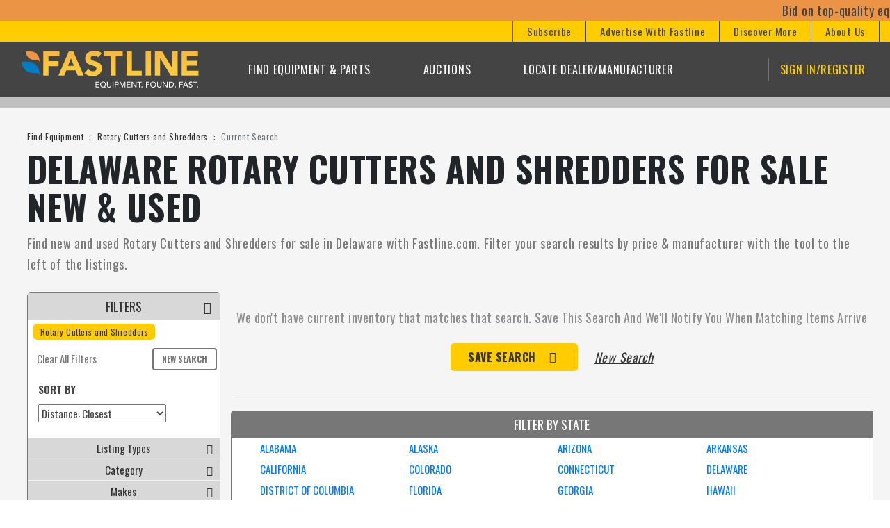

--- FILE ---
content_type: text/html; charset=utf-8
request_url: https://m.fastline.com/rotary-cutters-and-shredders-for-sale/listings/rotary-cutters-and-shredders-hull-brothers-inc-of-fort-recovery-ohio/delaware/results?category=Rotary+Cutters+and+Shredders&dpisb=1&locations=ac11cda0-9fdb-4787-b8df-ec5d0987cded&state=Delaware
body_size: 26077
content:


<!DOCTYPE html>
<html xmlns="http://www.w3.org/1999/xhtml" xmlns:og="http://ogp.me/ns#" xmlns:fb="https://www.facebook.com/2008/fbml" lang="en">
<head>
    <title>Delaware Rotary Cutters and Shredders for Sale New &amp; Used | Fastline</title>
    <meta name="keywords" content="New and Used Rotary-Cutters-And-Shredders, New and Used Rotary Cutters and Shredders" />
    <meta name="description" content="Browse new and used Delaware Rotary Cutters and Shredders for sale with Fastline&#x27;s database. " />
    <meta name="robots" content="max-snippet: -1, max-image-preview: large, max-video-preview: 0, " />

    <link rel="apple-touch-icon" sizes="120x120" href="/images/apple-touch-icon.png?v=9B08dKlqg3">
    <link rel="icon" type="image/png" sizes="32x32" href="/images/favicon-32x32.png?v=9B08dKlqg3">
    <link rel="icon" type="image/png" sizes="16x16" href="/images/favicon-16x16.png?v=9B08dKlqg3">
    <link rel="manifest" href="/assets/manifest.json?v=9B08dKlqg3">
    <link rel="mask-icon" href="/images/safari-pinned-tab.svg?v=9B08dKlqg3" color="#5bbad5">
    <link rel="shortcut icon" href="/images/favicon.ico?v=9B08dKlqg3">
    <meta name="msapplication-TileColor" content="#da532c">
    <meta name="theme-color" content="#ffffff">

        <link rel="canonical" href="https://www.fastline.com/rotary-cutters-and-shredders-for-sale/listings/rotary-cutters-and-shredders-hull-brothers-inc-of-fort-recovery-ohio/delaware/results?category=Rotary&#x2B;Cutters&#x2B;and&#x2B;Shredders&amp;dpisb=1&amp;locations=ac11cda0-9fdb-4787-b8df-ec5d0987cded&amp;state=Delaware" />
    <script>
        dataLayer = [];
        const allowGeoPopup = true;
        const fl_srv = true;
    </script>

        <script type='application/ld+json'>
            {"@context":"https://schema.org","@type":"WebPage","url":"https://www.fastline.com/rotary-cutters-and-shredders-for-sale/listings/rotary-cutters-and-shredders-hull-brothers-inc-of-fort-recovery-ohio/delaware/results?category=Rotary+Cutters+and+Shredders&dpisb=1&locations=ac11cda0-9fdb-4787-b8df-ec5d0987cded&state=Delaware","inLanguage":"en-US","breadcrumb":{"@context":"https://schema.org","@type":"BreadcrumbList","itemListElement":[{"@type":"ListItem","position":1,"item":{"@id":"https://www.fastline.com/","name":"Find Equipment"}},{"@type":"ListItem","position":2,"item":{"@id":"https://www.fastline.com/ItemListings?category=Rotary%20Cutters%20and%20Shredders","name":"Rotary Cutters and Shredders"}},{"@type":"ListItem","position":3,"item":{"@id":"https://www.fastline.com/rotary-cutters-and-shredders-for-sale/listings/rotary-cutters-and-shredders-hull-brothers-inc-of-fort-recovery-ohio/delaware/results?category=Rotary+Cutters+and+Shredders&dpisb=1&locations=ac11cda0-9fdb-4787-b8df-ec5d0987cded&state=Delaware","name":"Current Search"}}]},"author":{"@context":"https://schema.org","@type":"Organization","name":"Fastline","logo":"https://www.fastline.com/images/marketing-group-logo.png","url":"https://www.fastline.com","sameAs":["https://www.facebook.com/FastlineFarm","https://x.com/Fastline","https://instagram.com/fastlinefarm","https://www.youtube.com/user/FastlineVideos","https://www.tiktok.com/@fastlinefarm"],"alternateName":["Fastline","Fastline.com","Fastline Farm Equipment","Fastline Magazine","Fastline Marketing","Fastline Online","Fastline Publications","Fastline Trucker"],"legalName":["Fastline®","Fastline.com™"],"email":"support@fastline.com","parentOrganization":{"@context":"https://schema.org","@type":"Organization","name":"Fastline Marketing Group","address":[{"@type":"PostalAddress","postalCode":"40010","streetAddress":"4900 Fox Run Rd","addressLocality":"Buckner","addressRegion":"KY"},{"@type":"PostalAddress","postalCode":"40010","streetAddress":"P.O. Box 248","addressLocality":"Buckner","addressRegion":"KY"}],"url":"https://www.fastlinemarketinggroup.com","sameAs":["https://www.facebook.com/fastlinemarketinggroup","https://www.linkedin.com/company/fastline-marketing-group/","https://www.youtube.com/@FastlineMarketingGroup"],"alternateName":["Fastline Publications","i3 Digital Solutions","i3Digital Agency","Fastline Media Group"],"legalName":["Fastline Marketing Group, LLC"],"contactPoint":{"@context":"https://schema.org","@type":"ContactPoint","telephone":"(800) 626-6409","contactOption":"TollFree","areaServed":"US","email":"info@fastlinemarketinggroup.com"}},"description":"Fastline catalog and Fastline.com is your go-to resource for buying and selling new and used farm equipment, attachments, implements, parts, and precision ag components in the United States. Buyers can find all types of tractors, harvesters, and chemical applicators listed for sale on the site, in addition to harvest, hay and forage, livestock, planting, and tillage equipment. Fastline.com features quality used ag equipment from brands such as Case IH, CLAAS, John Deere, Massey Ferguson, New Holland, among hundreds of other manufacturers."}}
        </script>


        <!-- Google Tag Manager -->
        <script async>
            (function (w, d, s, l, i) {
                w[l] = w[l] || [];
                w[l].push({
                    'gtm.start': new Date().getTime(),
                    event: 'gtm.js'
                });
                var f = d.getElementsByTagName(s)[0],
                    j = d.createElement(s),
                    dl = l !== 'dataLayer' ? '&l=' + l : '';
                j.async = true;
                j.src = 'https://www.googletagmanager.com/gtm.js?id=' + i + dl;
                f.parentNode.insertBefore(j, f);
            })(window, document, 'script', 'dataLayer', 'GTM-MB8CDJH');
        </script>
        <!-- End Google Tag Manager -->

    <meta http-equiv="Content-Type" content="text/html" charset="UTF-8" />
    <meta name="viewport" content="width=device-width, initial-scale=1, shrink-to-fit=no" />
    <meta property="og:url" content="https://m.fastline.com/rotary-cutters-and-shredders-for-sale/listings/rotary-cutters-and-shredders-hull-brothers-inc-of-fort-recovery-ohio/delaware/results?category=Rotary&#x2B;Cutters&#x2B;and&#x2B;Shredders&amp;dpisb=1&amp;locations=ac11cda0-9fdb-4787-b8df-ec5d0987cded&amp;state=Delaware" />
    <meta property="og:type" content="website" />
    <meta property="og:title" content="Delaware Rotary Cutters and Shredders for Sale New &amp; Used | Fastline" />
    <meta property="og:description" content="Browse new and used Delaware Rotary Cutters and Shredders for sale with Fastline&#x27;s database. " />
    <meta property="og:image" content="https://static.fastline.com/assets/static/web/acorn/images/fastlineF1500.png" />

    <link rel="preload" href="/css/styles.css?v=6.2026.113.1513" as="style">
    <link rel="preload" href="/css/dealer-review.css?v=6.2026.113.1513" as="style">
    <link rel="preload" href="/css/fl-styles.css?v=6.2026.113.1513" as="style">
    <link rel="preload" href="/css/newsletter-popup.css?v=6.2026.113.1513" as="style">
    <link rel="preload" href="/css/typekit.css" as="style">

    <link rel="dns-prefetch" href="https://static.fastline.com" />
    <link rel="dns-prefetch" href="https://i.simpli.fi" />
    <link rel="dns-prefetch" href="https://www.googletagservices.com" />

    <link rel="preconnect" href="https://s.thebrighttag.com" crossorigin />
    <link rel="preconnect" href="https://servedbyadbutler.com" crossorigin />
    <link rel="preconnect" href="https://tag.simpli.fi" crossorigin />
    <link rel="preconnect" href="https://connect.facebook.net" crossorigin />
    <link rel="preconnect" href="https://www.facebook.com" crossorigin />
    <link rel="preconnect" href="https://stats.g.doubleclick.net" crossorigin />
    <link rel="preconnect" href="https://ad.doubleclick.net" crossorigin />

        <link rel="preconnect" href="https://www.googletagmanager.com" crossorigin />
        <link rel="preconnect" href="https://www.google.com" crossorigin />
        <link rel="preconnect" href="https://www.google-analytics.com" crossorigin />
        <link rel="preconnect" href="https://www.googleadservices.com" />
        <link rel="preconnect" href="https://tpc.googlesyndication.com" crossorigin />
        <link rel="preconnect" href="https://googleads4.g.doubleclick.net" crossorigin />
        <link rel="preconnect" href="https://www.gstatic.com" crossorigin />
        <link rel="preconnect" href="https://googleads.g.doubleclick.net" crossorigin />
    <link rel="preconnect" href="https://s0.2mdn.net" crossorigin />
    <link rel="preconnect" href="https://bat.bing.com" crossorigin />
    <link rel="preconnect" href="https://fonts.gstatic.com">
    <link href="https://fonts.googleapis.com/css2?family=Oswald:wght@200;300;400;500;600;700&display=swap" rel="stylesheet">

    <link rel="preload" href="https://cdnjs.cloudflare.com/ajax/libs/jquery/3.7.0/jquery.min.js" as="script" />
    <link rel="preload" href="https://cdnjs.cloudflare.com/ajax/libs/jqueryui/1.13.2/jquery-ui.min.js" as="script" />
    <link rel="preload" href="https://cdnjs.cloudflare.com/ajax/libs/modernizr/2.6.2/modernizr.min.js" as="script" />
    <link rel="preload" href="https://cdnjs.cloudflare.com/ajax/libs/mobile-detect/1.4.4/mobile-detect.min.js" as="script" />
    <link rel="preload" href="https://cdnjs.cloudflare.com/ajax/libs/mobile-detect/1.4.4/mobile-detect-modernizr.js" as="script" />
    <script src="https://kit.fontawesome.com/095612d50f.js" crossorigin="anonymous"></script>

    <link rel="preload" href="/js/app.js?v=6.2026.113.1513" as="script">
    <link rel="preload" href="/js/forms.js?v=6.2026.113.1513" as="script">
    <link rel="preload" href="/js/rangeslider.js" as="script">
    <link rel="preload" href="/js/sticky-table-header.js" as="script">
    <link rel="preload" href="/js/fl-onload.js?v=6.2026.113.1513" as="script">

    <link rel="preload" href="https://cdnjs.cloudflare.com/ajax/libs/twitter-bootstrap/4.3.1/js/bootstrap.bundle.min.js" as="script" />
    <link rel="preload" href="https://cdnjs.cloudflare.com/ajax/libs/jquery.matchHeight/0.7.2/jquery.matchHeight-min.js" as="script" />
    <link rel="preload" href="https://cdnjs.cloudflare.com/ajax/libs/slick-carousel/1.8.1/slick.min.js" as="script" />
    <link rel="preload" href="https://cdnjs.cloudflare.com/ajax/libs/jquery-visible/1.2.0/jquery.visible.min.js" as="script" />
    <link rel="preload" href="https://cdnjs.cloudflare.com/ajax/libs/ScrollToFixed/1.0.8/jquery-scrolltofixed-min.js" as="script" />
    <link rel="preload" href="https://cdnjs.cloudflare.com/ajax/libs/jqueryui-touch-punch/0.2.3/jquery.ui.touch-punch.min.js" as="script" />
    <link rel="preload" href="https://cdnjs.cloudflare.com/ajax/libs/jquery-cookie/1.4.1/jquery.cookie.js" as="script" />
    <link rel="preload" href="https://cdnjs.cloudflare.com/ajax/libs/ajax-bootstrap-select/1.4.4/js/ajax-bootstrap-select.min.js" as="script" />
    <link rel="preload" href="https://cdnjs.cloudflare.com/ajax/libs/bootstrap-3-typeahead/4.0.1/bootstrap3-typeahead.min.js" as="script" />
    <link rel="preload" href="https://cdnjs.cloudflare.com/ajax/libs/jQuery.mmenu/7.0.3/jquery.mmenu.all.js" as="script" />
    <link rel="preload" href="https://cdnjs.cloudflare.com/ajax/libs/jQuery.mmenu/7.0.3/wrappers/bootstrap/jquery.mmenu.bootstrap4.js" as="script" />
    <link rel="preload" href="https://cdnjs.cloudflare.com/ajax/libs/popper.js/1.16.1/umd/popper.min.js" as="script" />
    <link rel="preload" href="https://cdnjs.cloudflare.com/ajax/libs/detectizr/2.2.0/detectizr.min.js" as="script" />
    <link rel="preload" href="https://cdnjs.cloudflare.com/ajax/libs/bootstrap-select/1.12.4/js/bootstrap-select.min.js" as="script" />

    <link rel="preload" href="https://cdnjs.cloudflare.com/ajax/libs/slick-carousel/1.8.1/slick.min.css" as="style" />
    <link rel="preload" href="https://cdnjs.cloudflare.com/ajax/libs/jqueryui/1.13.2/themes/base/jquery-ui.min.css" as="style" />
    <link rel="preload" href="https://cdnjs.cloudflare.com/ajax/libs/jQuery.mmenu/7.0.3/jquery.mmenu.all.css" as="style" />
    <link rel="preload" href="https://cdnjs.cloudflare.com/ajax/libs/twitter-bootstrap/4.3.1/css/bootstrap.min.css" as="style" />
    <link rel="preload" href="https://cdnjs.cloudflare.com/ajax/libs/twitter-bootstrap/4.3.1/css/bootstrap-reboot.min.css" as="style" />
    <link rel="preload" href="https://cdnjs.cloudflare.com/ajax/libs/twitter-bootstrap/4.3.1/css/bootstrap-grid.min.css" as="style" />
    <link rel="preload" href="https://cdnjs.cloudflare.com/ajax/libs/bootstrap-select/1.12.4/css/bootstrap-select.min.css" as="style">
    <link rel="preload" href="https://cdnjs.cloudflare.com/ajax/libs/ajax-bootstrap-select/1.4.4/css/ajax-bootstrap-select.min.css" as="style" />

    <script type="text/javascript" src="https://cdnjs.cloudflare.com/ajax/libs/jquery/3.7.0/jquery.min.js"></script>
    <script type="text/javascript" src="https://cdnjs.cloudflare.com/ajax/libs/modernizr/2.6.2/modernizr.min.js"></script>
    <script type="text/javascript" src="https://cdnjs.cloudflare.com/ajax/libs/mobile-detect/1.4.4/mobile-detect.min.js"></script>
    <script type="text/javascript" src="https://cdnjs.cloudflare.com/ajax/libs/mobile-detect/1.4.4/mobile-detect-modernizr.js"></script>
    <script type="text/javascript" src="/js/fl.js?v=6.2026.113.1513"></script>
    <script type="text/javascript" src="/js/app.js?v=6.2026.113.1513"></script>
    <script type="text/javascript" src="https://cdnjs.cloudflare.com/ajax/libs/jqueryui/1.13.2/jquery-ui.min.js"></script>
    <script type="text/javascript" src="https://cdnjs.cloudflare.com/ajax/libs/jQuery.mmenu/7.0.3/jquery.mmenu.all.js"></script>
    <script type="text/javascript" src="https://cdnjs.cloudflare.com/ajax/libs/slick-carousel/1.8.1/slick.min.js"></script>
    <script type="text/javascript" src="https://cdnjs.cloudflare.com/ajax/libs/jQuery.mmenu/7.0.3/wrappers/bootstrap/jquery.mmenu.bootstrap4.js"></script>
</head>
<body class="fastline">
    <link rel="stylesheet" href="https://cdnjs.cloudflare.com/ajax/libs/slick-carousel/1.8.1/slick.min.css" />
    <link rel="stylesheet" href="https://cdnjs.cloudflare.com/ajax/libs/jqueryui/1.13.2/themes/base/jquery-ui.min.css" />
    <link rel="stylesheet" href="https://cdnjs.cloudflare.com/ajax/libs/jQuery.mmenu/7.0.3/jquery.mmenu.all.css" />
    <link rel="stylesheet" href="https://cdnjs.cloudflare.com/ajax/libs/twitter-bootstrap/4.3.1/css/bootstrap.min.css" />
    <link rel="stylesheet" href="https://cdnjs.cloudflare.com/ajax/libs/twitter-bootstrap/4.3.1/css/bootstrap-reboot.min.css" />
    <link rel="stylesheet" href="https://cdnjs.cloudflare.com/ajax/libs/twitter-bootstrap/4.3.1/css/bootstrap-grid.min.css" />
    <link rel="stylesheet" href="https://cdnjs.cloudflare.com/ajax/libs/ajax-bootstrap-select/1.4.4/css/ajax-bootstrap-select.min.css" />
    <link rel="stylesheet" href="https://cdnjs.cloudflare.com/ajax/libs/bootstrap-select/1.12.4/css/bootstrap-select.min.css" />

    <link rel="stylesheet" href="/css/styles.css?v=6.2026.113.1513" />
    <link rel="stylesheet" href="/css/dealer-review.css?v=6.2026.113.1513" />
    <link rel="stylesheet" href="/css/fl-styles.css?v=6.2026.113.1513" />
    <link rel="stylesheet" href="/css/newsletter-popup.css?v=6.2026.113.1513" />
    <link rel="stylesheet" href="/css/typekit.css" />

    <script defer type="text/javascript" src="https://cdnjs.cloudflare.com/ajax/libs/jquery-visible/1.2.0/jquery.visible.min.js"></script>
    <script defer type="text/javascript" src="https://cdnjs.cloudflare.com/ajax/libs/jquery.matchHeight/0.7.2/jquery.matchHeight-min.js"></script>
    <script defer type="text/javascript" src="https://cdnjs.cloudflare.com/ajax/libs/jqueryui-touch-punch/0.2.3/jquery.ui.touch-punch.min.js"></script>
    <script defer type="text/javascript" src="https://cdnjs.cloudflare.com/ajax/libs/jquery-cookie/1.4.1/jquery.cookie.js"></script>
    <script defer type="text/javascript" src="https://cdnjs.cloudflare.com/ajax/libs/jquery.lazy/1.7.11/jquery.lazy.min.js"></script>
    <script defer type="text/javascript" src="https://cdnjs.cloudflare.com/ajax/libs/jquery.lazy/1.7.11/jquery.lazy.plugins.min.js"></script>
    <script defer type="text/javascript" src="https://cdnjs.cloudflare.com/ajax/libs/jquery-validate/1.15.0/jquery.validate.min.js"></script>

    <script defer type="text/javascript" src="https://cdnjs.cloudflare.com/ajax/libs/detectizr/2.2.0/detectizr.min.js"></script>
    <script defer type="text/javascript" src="https://cdnjs.cloudflare.com/ajax/libs/popper.js/1.16.1/umd/popper.min.js"></script>
    <script defer type="text/javascript" src="https://cdnjs.cloudflare.com/ajax/libs/ScrollToFixed/1.0.8/jquery-scrolltofixed-min.js"></script>
    <script defer type="text/javascript" src="https://cdnjs.cloudflare.com/ajax/libs/twitter-bootstrap/4.3.1/js/bootstrap.bundle.min.js"></script>
    <script defer type="text/javascript" src="https://cdnjs.cloudflare.com/ajax/libs/ajax-bootstrap-select/1.4.4/js/ajax-bootstrap-select.min.js"></script>
    <script defer type="text/javascript" src="https://cdnjs.cloudflare.com/ajax/libs/bootstrap-3-typeahead/4.0.1/bootstrap3-typeahead.min.js"></script>
    <script defer type="text/javascript" src="https://cdnjs.cloudflare.com/ajax/libs/bootstrap-select/1.12.4/js/bootstrap-select.min.js"></script>

    <script async defer type="text/javascript" src="/js/forms.js?v=6.2026.113.1513"></script>
    <script async defer type="text/javascript" src="/js/rangeslider.js"></script>
    <script async defer type="text/javascript" src="/js/sticky-table-header.js"></script>
    <script async defer type="text/javascript" src="/js/fl-onload.js?v=6.2026.113.1513"></script>

    
    <script defer src="/js/Views/itemListingsIndex.js?v=6.2026.113.1513"></script>



        <!-- Google Tag Manager (noscript) -->
        <noscript>
            <iframe src="https://www.googletagmanager.com/ns.html?id=GTM-MB8CDJH" height="0" width="0" style="display: none; visibility: hidden"></iframe>
        </noscript>
        <!-- End Google Tag Manager (noscript) -->
        <div id="fb-root"></div>
        <script async>
        (function (d, s, id) {
            var js, fjs = d.getElementsByTagName(s)[0];
            if (d.getElementById(id)) return;
            js = d.createElement(s);
            js.id = id;
            js.src = 'https://connect.facebook.net/en_US/all.js';
            fjs.parentNode.insertBefore(js, fjs);
        }(document, 'script', 'facebook-jssdk'));
        </script>




    

<style>
    .nav__link {
        letter-spacing: 0.7px;
    }

    .nav-high {
        margin: 0;
        padding: 0;
    }

        .nav-high .navbar-container {
            justify-content: flex-end;
        }

        .nav-high a {
            color: #444;
            font-size: 15px;
        }

            .nav-high a div {
                padding: 0 20px;
                border-left: 1px solid #444;
            }

    .nav-top-ul {
        width: 95%;
        justify-content: space-between;
    }

    .nav__item--login {
        border-left: 1px solid #777777 !important;
    }

    .sub-nav {
        background: #696969;
        width: 80%;
        margin: 0 10%;
    }

    .sub-nav-2-col {
        width: 42%;
        margin: 0 29%;
    }

    .sub-nav a {
        color: #fff;
        font-size: 1rem !important;
    }

        .sub-nav a:hover {
            color: #fff;
            text-decoration: none;
        }

    .sub-nav-col span {
        color: #fff;
        font-weight: bold;
        text-transform: uppercase;
        margin-bottom: 10px;
        display: inline-block;
    }

    .sub-nav-col li {
        font-size: 14px;
        line-height: 2em;
    }

    .sub-nav-col-links {
        display: flex;
        width: 350px;
        justify-content: space-between;
    }

    .sub-nav-top {
        top: 109px;
    }

    @media (max-width:1200px) {
        .sub-nav-top {
            top: 102px;
        }
    }

    .navbar-buttons {
        width: 66px;
        justify-content: space-around;
        display: flex;
        align-items: center;
    }

    @media (min-width:993px) {
        .navbar-buttons {
            display: none;
        }
    }

    .navbar-buttons a {
        color: #fff;
        font-size: 20px;
        line-height: 20px;
    }

    .menu-btn__close {
        display: none;
    }

    #mm-1 .mm-listview:nth-child(2) {
        display: none;
    }

    #mm-1 .mm-listview:nth-child(3) {
        margin-top: -15px;
    }

    .row.find-equip-links {
        width: 100%;
        margin: 0;
    }

        .row.find-equip-links .sub-nav-col:first-child {
            width: 75%;
        }

        .row.find-equip-links .sub-nav-col-links {
            width: 100%;
        }

    @media (max-width:1200px) {
        .row.find-equip-links a {
            font-size: 12px;
        }
    }

    .moving-text{
        white-space: nowrap;
    }

    .moving-text:hover{
        animation-play-state: paused;
    }

    /* The animation */
    @keyframes marquee{
        0%{transform: translateX(100%);}
        100%{transform: translateX(-100%);}
    }

    /* media query to enable animation for only those who want it */
    @media (prefers-reduced-motion: no-preference) {
        .moving-text{
            animation: marquee 40s linear infinite;
        }
    }

</style>

<header class="position-relative">
    <div class="fixed-top" style="">
        <nav style="background-color: #EB9446; ">
            <div class="moving-text">
                <div><a style="color:#444;" href="https://bid.fastline.com/auctions/9526/fastli10060">Bid on top-quality equipment at our January 27th online auctions! Find your next unbeatable deal! Mark your calendar and join us for a chance to upgrade your equipment!</a></div>
            </div>
        </nav>
        <nav class="navbar navbar-expand-lg nav-high is-desktop" style="background-color: #ffcc00;">
            <div class="container-fluid navbar-container">
                <div>
                    <a href="javascript:void(0);" id="navbarSubscribeDropdown" role="button" data-toggle="dropdown" aria-haspopup="true" aria-expanded="false">
                        <div>
                            Subscribe
                        </div>
                    </a>
                    <div class="dropdown-menu sub-nav sub-nav-2-col sub-nav-top py-4" aria-labelledby="navbarSubscribeDropdown">
                        <div class="container">
                            <div class="row" style="justify-content: space-around;">
                                <div class="sub-nav-col">
                                    <span>Subscribe</span>
                                    <div class="sub-nav-col-links">
                                        <ul>
                                            <li>
                                                <a href="/Subscription">Print Catalogs</a>
                                            </li>
                                            <li>
                                                <a href="/Catalog">Online Catalogs</a>
                                            </li>
                                        </ul>
                                        <ul>
                                            <li>
                                                <a href="/Newsletter">Email Newsletters</a>
                                            </li>
                                        </ul>
                                    </div>
                                </div>
                            </div>
                        </div>
                    </div>
                </div>

                <div>
                    <a href="javascript:void(0);" id="navbarAdvertiseWithDropdown" role="button" data-toggle="dropdown" aria-haspopup="true" aria-expanded="false">
                        <div>
                            Advertise With Fastline
                        </div>
                    </a>
                    <div class="dropdown-menu sub-nav sub-nav-2-col sub-nav-top py-4" aria-labelledby="navbarAdvertiseWithDropdown">
                        <div class="container">
                            <div class="row" style="justify-content: space-around;">
                                <div class="sub-nav-col">
                                    <span>Advertise</span>
                                    <div class="sub-nav-col-links">
                                        <ul>
                                            <li>
                                                <a href="https://fastlinemarketinggroup.com" target="_blank">Dealers</a>
                                            </li>
                                        </ul>
                                        <ul>
                                            <li>
                                                <a href="/Classified">Classifieds</a>
                                            </li>
                                        </ul>
                                    </div>
                                </div>
                            </div>
                        </div>
                    </div>
                </div>

                <div>
                    <a href="javascript:void(0);" id="navbarDiscoverDropdown" role="button" data-toggle="dropdown" aria-haspopup="true" aria-expanded="false">
                        <div>
                            Discover More
                        </div>
                    </a>
                    <div class="dropdown-menu sub-nav sub-nav-2-col sub-nav-top py-4" aria-labelledby="navbarDiscoverDropdown">
                        <div class="container">
                            <div class="row" style="justify-content: space-around;">
                                <div class="sub-nav-col">
                                    <span>Discover More</span>
                                    <div class="sub-nav-col-links">
                                        <ul>
                                            <li>
                                                <a href="/podcast/fast-track">Podcast</a>
                                            </li>
                                            <li>
                                                <a href="/Catalog">Online Catalogs</a>
                                            </li>
                                            <li>
                                                <a href="/#compri">Commodity Prices</a>
                                            </li>
                                        </ul>
                                        <ul>
                                            <li>
                                                <a href="/discover/fastline-blog">Ag Articles</a>
                                            </li>
                                            <li>
                                                <a href="/discover/antique-timeline">A History of Tractors</a>
                                            </li>
                                        </ul>
                                    </div>
                                </div>
                            </div>
                        </div>
                    </div>
                </div>

                <div>
                    <a href="https://fastlinemarketinggroup.com" target="_blank">
                        <div style="border-right: 1px solid #444;">
                            About Us
                        </div>
                    </a>
                </div>
            </div>
        </nav>
        <nav class="navbar navbar-expand-lg nav-low" style="background-color: #444;">
            <div class="container-fluid navbar-container">
                <a class="navbar-brand site-logo-ahref" href="/">
                    <img src="/images/site-logo.svg" alt="Fastline Logo" class="site-logo-img" />
                </a>
                <div class="navbar-buttons">
                    <a id="lnkShowFastsearch_Mobile" href="javascript:void(0);">
                        <span><i class="fas fa-search"></i></span>
                    </a>
                    <a href="javascript:void(0);" class="menu-btn menu-btn__open">
                        <span class="bar"></span>
                    </a>
                    <a href="javascript:void(0);" class="menu-btn__close">
                        <span><i class="fas fa-times"></i></span>
                    </a>
                </div>
                <div id="navbarToggler" class="collapse navbar-collapse justify-content-end tour-header-step-navbar">
                    
<ul class="navbar-nav nav nav-top-ul">
    <li class="nav-item nav__item">
        <a class="nav-link nav__link hover-state--default" href="javascript:void(0);" id="navbarEquipmentDropdown" role="button" data-toggle="dropdown" aria-haspopup="true" aria-expanded="false">Find Equipment & Parts</a>
        <div class="dropdown-menu sub-nav py-4" aria-labelledby="navbarEquipmentDropdown">
            <div class="container">
                <div class="row find-equip-links" style="justify-content: space-around;">
                    <div class="sub-nav-col">
                        <span>Equipment</span>
                        <div class="sub-nav-col-links">
                                    <ul>
                                            <li>
                                                <a href="/attachments-for-sale/listings/attachments/results?category=Attachments" onclick="FL.dataLayerPush({'event':  'siteHeader_Category_Click', 'category': 'Attachments'})">Attachments</a>
                                            </li>
                                            <li>
                                                <a href="/auctions-services-for-sale/listings/auctions-services/results?category=Auctions/Services" onclick="FL.dataLayerPush({'event':  'siteHeader_Category_Click', 'category': 'Auctions / Services'})">Auctions / Services</a>
                                            </li>
                                            <li>
                                                <a href="/buildings-barns-real-estate-for-sale/listings/buildings-barns-real-estate/results?category=Buildings/Barns/Real&#x2B;Estate" onclick="FL.dataLayerPush({'event':  'siteHeader_Category_Click', 'category': 'Buildings / Barns / Real Estate'})">Buildings / Barns / Real Estate</a>
                                            </li>
                                            <li>
                                                <a href="/farm-equipment-for-sale/listings/chemical-applicators/results?category=Chemical&#x2B;Applicators" onclick="FL.dataLayerPush({'event':  'siteHeader_Category_Click', 'category': 'Chemical Applicators'})">Chemical Applicators</a>
                                            </li>
                                            <li>
                                                <a href="/construction-equipment-for-sale/listings/construction-equipment/results?category=Construction&#x2B;Equipment" onclick="FL.dataLayerPush({'event':  'siteHeader_Category_Click', 'category': 'Construction Equipment'})">Construction Equipment</a>
                                            </li>
                                            <li>
                                                <a href="/farm-equipment-for-sale/listings/grain-handling-and-storage/results?category=Grain&#x2B;Handling&#x2B;and&#x2B;Storage" onclick="FL.dataLayerPush({'event':  'siteHeader_Category_Click', 'category': 'Grain Handling and Storage'})">Grain Handling and Storage</a>
                                            </li>
                                            <li>
                                                <a href="/farm-equipment-for-sale/listings/harvesting/results?category=Harvesting" onclick="FL.dataLayerPush({'event':  'siteHeader_Category_Click', 'category': 'Harvesting'})">Harvesting</a>
                                            </li>
                                    </ul>
                                    <ul>
                                            <li>
                                                <a href="/farm-equipment-for-sale/listings/hay-forage/results?category=Hay/Forage" onclick="FL.dataLayerPush({'event':  'siteHeader_Category_Click', 'category': 'Hay / Forage'})">Hay / Forage</a>
                                            </li>
                                            <li>
                                                <a href="/lawn-and-garden-for-sale/listings/lawn-and-garden/results?category=Lawn&#x2B;and&#x2B;Garden" onclick="FL.dataLayerPush({'event':  'siteHeader_Category_Click', 'category': 'Lawn and Garden'})">Lawn and Garden</a>
                                            </li>
                                            <li>
                                                <a href="/farm-equipment-for-sale/listings/livestock-manure-feeders/results?category=Livestock/Manure/Feeders" onclick="FL.dataLayerPush({'event':  'siteHeader_Category_Click', 'category': 'Livestock / Manure / Feeders'})">Livestock / Manure / Feeders</a>
                                            </li>
                                            <li>
                                                <a href="/miscellaneous-for-sale/listings/miscellaneous/results?category=Miscellaneous" onclick="FL.dataLayerPush({'event':  'siteHeader_Category_Click', 'category': 'Miscellaneous'})">Miscellaneous</a>
                                            </li>
                                            <li>
                                                <a href="/farm-equipment-for-sale/listings/planting-equipment/results?category=Planting&#x2B;Equipment" onclick="FL.dataLayerPush({'event':  'siteHeader_Category_Click', 'category': 'Planting Equipment'})">Planting Equipment</a>
                                            </li>
                                            <li>
                                                <a href="/farm-equipment-for-sale/listings/precision-ag-equipment-software/results?category=Precision&#x2B;Ag&#x2B;Equipment/Software" onclick="FL.dataLayerPush({'event':  'siteHeader_Category_Click', 'category': 'Precision Ag Equipment / Software'})">Precision Ag Equipment / Software</a>
                                            </li>
                                            <li>
                                                <a href="/recreational-utility-for-sale/listings/recreational-utility/results?category=Recreational/Utility" onclick="FL.dataLayerPush({'event':  'siteHeader_Category_Click', 'category': 'Recreational / Utility'})">Recreational / Utility</a>
                                            </li>
                                    </ul>
                                    <ul>
                                            <li>
                                                <a href="/rotary-cutters-and-shredders-for-sale/listings/rotary-cutters-and-shredders/results?category=Rotary&#x2B;Cutters&#x2B;and&#x2B;Shredders" onclick="FL.dataLayerPush({'event':  'siteHeader_Category_Click', 'category': 'Rotary Cutters and Shredders'})">Rotary Cutters and Shredders</a>
                                            </li>
                                            <li>
                                                <a href="/farm-equipment-for-sale/listings/skid-steer-loader-loaders/results?category=Skid&#x2B;Steer&#x2B;Loader/Loaders" onclick="FL.dataLayerPush({'event':  'siteHeader_Category_Click', 'category': 'Skid Steer Loader / Loaders'})">Skid Steer Loader / Loaders</a>
                                            </li>
                                            <li>
                                                <a href="/farm-equipment-for-sale/listings/tillage/results?category=Tillage" onclick="FL.dataLayerPush({'event':  'siteHeader_Category_Click', 'category': 'Tillage'})">Tillage</a>
                                            </li>
                                            <li>
                                                <a href="/parts-salvage-for-sale/listings/tires-wheels-tracks/results?category=Tires/Wheels/Tracks" onclick="FL.dataLayerPush({'event':  'siteHeader_Category_Click', 'category': 'Tires / Wheels / Tracks'})">Tires / Wheels / Tracks</a>
                                            </li>
                                            <li>
                                                <a href="/farm-equipment-for-sale/listings/tractors/results?category=Tractors" onclick="FL.dataLayerPush({'event':  'siteHeader_Category_Click', 'category': 'Tractors'})">Tractors</a>
                                            </li>
                                            <li>
                                                <a href="/trailers-for-sale/listings/trailers/results?category=Trailers" onclick="FL.dataLayerPush({'event':  'siteHeader_Category_Click', 'category': 'Trailers'})">Trailers</a>
                                            </li>
                                            <li>
                                                <a href="/trucks-automobiles-for-sale/listings/trucks-automobiles/results?category=Trucks/Automobiles" onclick="FL.dataLayerPush({'event':  'siteHeader_Category_Click', 'category': 'Trucks / Automobiles'})">Trucks / Automobiles</a>
                                            </li>
                                    </ul>
                        </div>
                    </div>
                    <div class="sub-nav-col" style="border-left:1px solid #ccc;padding-left:20px;">
                        <span>Parts</span>
                        <div class="sub-nav-col-links">
                            <ul>
                                <li><a href="/part-search">New / OEM</a></li>
                                <li>
                                    <a href="/parts-salvage-for-sale/listings/parts-salvage/results?category=Parts/Salvage">Used / Salvage</a>
                                </li>
                            </ul>
                        </div>
                    </div>
                </div>
            </div>
        </div>
    </li>

    <li class="nav-item nav__item">
        <a class="nav-link nav__link hover-state--default" href="javascript:void(0);" id="navbarAuctionsDropdown" role="button" data-toggle="dropdown" aria-haspopup="true" aria-expanded="false">Auctions</a>
        <div class="dropdown-menu sub-nav py-4" aria-labelledby="navbarAuctionsDropdown">
            <div class="container">
                <div class="row find-equip-links" style="justify-content: space-around;">
                    <div class="sub-nav-col">
                        <span>Auctions</span>
                        <div class="sub-nav-col-links">
                            <ul>
                                <li>
                                    <a href="/auction/about">Fastline Auctions</a>
                                </li>
                            </ul>
                            <ul>
                                <li>
                                    <a href="/auctions-services-for-sale/search/auctions/query?category=Auctions">Other Auction Events</a>
                                </li>
                            </ul>
                            <ul>
                                <li></li>
                            </ul>
                            <ul>
                                <li></li>
                            </ul>
                        </div>
                    </div>
                </div>
            </div>
        </div>
    </li>

    <li class="nav-item nav__item">
        <a class="nav-link nav__link hover-state--default" href="/ag-resource/featured">Locate Dealer/Manufacturer</a>
    </li>

    <li class="nav-item nav__item" style="display:none;">
        <a class="nav-link nav__link hover-state--default" href="javascript:void(0);" id="navbarBuyingServicesDropdown" role="button" data-toggle="dropdown" aria-haspopup="true" aria-expanded="false">Buying Services</a>
        <div class="dropdown-menu sub-nav sub-nav-2-col py-4" aria-labelledby="navbarBuyingServicesDropdown">
            <div class="container">
                <div class="row" style="justify-content: space-around;">
                    <div class="sub-nav-col">
                        <span>Buying Services</span>
                        <div class="sub-nav-col-links">
                            <ul>
                                <li>
                                    <a href="#">Ask an Expert</a>
                                </li>
                                <li>
                                    <a href="#">Equipment Reviews</a>
                                </li>
                                <li>
                                    <a href="#">Payment Calculator</a>
                                </li>
                            </ul>
                            <ul>
                                <li>
                                    <a href="#">Financing</a>
                                </li>
                                <li>
                                    <a href="#">Shipping</a>
                                </li>
                                <li>
                                    <a href="#">Insurance</a>
                                </li>
                            </ul>
                        </div>
                    </div>
                </div>
            </div>
        </div>
    </li>

    <li class="nav-item nav__item">
        <a class="nav-link nav__link hover-state--default" href="javascript:void(0);" id="lnkShowFastsearch"><i class="fas fa-search"></i></a>
    </li>

    <li class="nav-item nav__item nav__item--login tour-header-step-profile">
            <a class="nav-link nav__link hover-state--default" href="/sign-in">
                <span>Sign In/Register <i class="ml-1 fas fa-user text--default"></i></span>
            </a>
    </li>
</ul>

<ul class="is-mobile navbar-nav">
    <li class="nav-item nav__item has-submenu dropdown">
        <a class="nav-link nav__link nav__link--dropdown" href="javascript:void(0);">Find Equipment & Parts</a>
        <div class="dropdown-menu sub-nav p-4">
            <div class="container">
                <div class="">
                    <ul class="sub-nav__col px-3">
                            <li class="dropdown-item sub-nav__item py-1">
                                <a href="/attachments-for-sale/listings/attachments/results?category=Attachments" onclick="FL.dataLayerPush({'event':  'siteHeader_Category_Click', 'category': 'Attachments'})">Attachments</a>
                            </li>
                            <li class="dropdown-item sub-nav__item py-1">
                                <a href="/auctions-services-for-sale/listings/auctions-services/results?category=Auctions/Services" onclick="FL.dataLayerPush({'event':  'siteHeader_Category_Click', 'category': 'Auctions / Services'})">Auctions / Services</a>
                            </li>
                            <li class="dropdown-item sub-nav__item py-1">
                                <a href="/buildings-barns-real-estate-for-sale/listings/buildings-barns-real-estate/results?category=Buildings/Barns/Real&#x2B;Estate" onclick="FL.dataLayerPush({'event':  'siteHeader_Category_Click', 'category': 'Buildings / Barns / Real Estate'})">Buildings / Barns / Real Estate</a>
                            </li>
                            <li class="dropdown-item sub-nav__item py-1">
                                <a href="/farm-equipment-for-sale/listings/chemical-applicators/results?category=Chemical&#x2B;Applicators" onclick="FL.dataLayerPush({'event':  'siteHeader_Category_Click', 'category': 'Chemical Applicators'})">Chemical Applicators</a>
                            </li>
                            <li class="dropdown-item sub-nav__item py-1">
                                <a href="/construction-equipment-for-sale/listings/construction-equipment/results?category=Construction&#x2B;Equipment" onclick="FL.dataLayerPush({'event':  'siteHeader_Category_Click', 'category': 'Construction Equipment'})">Construction Equipment</a>
                            </li>
                            <li class="dropdown-item sub-nav__item py-1">
                                <a href="/farm-equipment-for-sale/listings/grain-handling-and-storage/results?category=Grain&#x2B;Handling&#x2B;and&#x2B;Storage" onclick="FL.dataLayerPush({'event':  'siteHeader_Category_Click', 'category': 'Grain Handling and Storage'})">Grain Handling and Storage</a>
                            </li>
                            <li class="dropdown-item sub-nav__item py-1">
                                <a href="/farm-equipment-for-sale/listings/harvesting/results?category=Harvesting" onclick="FL.dataLayerPush({'event':  'siteHeader_Category_Click', 'category': 'Harvesting'})">Harvesting</a>
                            </li>
                            <li class="dropdown-item sub-nav__item py-1">
                                <a href="/farm-equipment-for-sale/listings/hay-forage/results?category=Hay/Forage" onclick="FL.dataLayerPush({'event':  'siteHeader_Category_Click', 'category': 'Hay / Forage'})">Hay / Forage</a>
                            </li>
                            <li class="dropdown-item sub-nav__item py-1">
                                <a href="/lawn-and-garden-for-sale/listings/lawn-and-garden/results?category=Lawn&#x2B;and&#x2B;Garden" onclick="FL.dataLayerPush({'event':  'siteHeader_Category_Click', 'category': 'Lawn and Garden'})">Lawn and Garden</a>
                            </li>
                            <li class="dropdown-item sub-nav__item py-1">
                                <a href="/farm-equipment-for-sale/listings/livestock-manure-feeders/results?category=Livestock/Manure/Feeders" onclick="FL.dataLayerPush({'event':  'siteHeader_Category_Click', 'category': 'Livestock / Manure / Feeders'})">Livestock / Manure / Feeders</a>
                            </li>
                            <li class="dropdown-item sub-nav__item py-1">
                                <a href="/miscellaneous-for-sale/listings/miscellaneous/results?category=Miscellaneous" onclick="FL.dataLayerPush({'event':  'siteHeader_Category_Click', 'category': 'Miscellaneous'})">Miscellaneous</a>
                            </li>
                            <li class="dropdown-item sub-nav__item py-1">
                                <a href="/farm-equipment-for-sale/listings/planting-equipment/results?category=Planting&#x2B;Equipment" onclick="FL.dataLayerPush({'event':  'siteHeader_Category_Click', 'category': 'Planting Equipment'})">Planting Equipment</a>
                            </li>
                            <li class="dropdown-item sub-nav__item py-1">
                                <a href="/farm-equipment-for-sale/listings/precision-ag-equipment-software/results?category=Precision&#x2B;Ag&#x2B;Equipment/Software" onclick="FL.dataLayerPush({'event':  'siteHeader_Category_Click', 'category': 'Precision Ag Equipment / Software'})">Precision Ag Equipment / Software</a>
                            </li>
                            <li class="dropdown-item sub-nav__item py-1">
                                <a href="/recreational-utility-for-sale/listings/recreational-utility/results?category=Recreational/Utility" onclick="FL.dataLayerPush({'event':  'siteHeader_Category_Click', 'category': 'Recreational / Utility'})">Recreational / Utility</a>
                            </li>
                            <li class="dropdown-item sub-nav__item py-1">
                                <a href="/rotary-cutters-and-shredders-for-sale/listings/rotary-cutters-and-shredders/results?category=Rotary&#x2B;Cutters&#x2B;and&#x2B;Shredders" onclick="FL.dataLayerPush({'event':  'siteHeader_Category_Click', 'category': 'Rotary Cutters and Shredders'})">Rotary Cutters and Shredders</a>
                            </li>
                            <li class="dropdown-item sub-nav__item py-1">
                                <a href="/farm-equipment-for-sale/listings/skid-steer-loader-loaders/results?category=Skid&#x2B;Steer&#x2B;Loader/Loaders" onclick="FL.dataLayerPush({'event':  'siteHeader_Category_Click', 'category': 'Skid Steer Loader / Loaders'})">Skid Steer Loader / Loaders</a>
                            </li>
                            <li class="dropdown-item sub-nav__item py-1">
                                <a href="/farm-equipment-for-sale/listings/tillage/results?category=Tillage" onclick="FL.dataLayerPush({'event':  'siteHeader_Category_Click', 'category': 'Tillage'})">Tillage</a>
                            </li>
                            <li class="dropdown-item sub-nav__item py-1">
                                <a href="/parts-salvage-for-sale/listings/tires-wheels-tracks/results?category=Tires/Wheels/Tracks" onclick="FL.dataLayerPush({'event':  'siteHeader_Category_Click', 'category': 'Tires / Wheels / Tracks'})">Tires / Wheels / Tracks</a>
                            </li>
                            <li class="dropdown-item sub-nav__item py-1">
                                <a href="/farm-equipment-for-sale/listings/tractors/results?category=Tractors" onclick="FL.dataLayerPush({'event':  'siteHeader_Category_Click', 'category': 'Tractors'})">Tractors</a>
                            </li>
                            <li class="dropdown-item sub-nav__item py-1">
                                <a href="/trailers-for-sale/listings/trailers/results?category=Trailers" onclick="FL.dataLayerPush({'event':  'siteHeader_Category_Click', 'category': 'Trailers'})">Trailers</a>
                            </li>
                            <li class="dropdown-item sub-nav__item py-1">
                                <a href="/trucks-automobiles-for-sale/listings/trucks-automobiles/results?category=Trucks/Automobiles" onclick="FL.dataLayerPush({'event':  'siteHeader_Category_Click', 'category': 'Trucks / Automobiles'})">Trucks / Automobiles</a>
                            </li>
                        <li class="dropdown-item sub-nav__item py-1">
                            <a href="/part-search">Parts: New / OEM</a>
                        </li>
                        <li class="dropdown-item sub-nav__item py-1">
                            <a href="/parts-salvage-for-sale/listings/parts-salvage/results?category=Parts/Salvage">Parts: Used / Salvage</a>
                        </li>
                    </ul>
                </div>
            </div>
        </div>
    </li>
    <li class="nav-item nav__item">
        <a class="nav-link nav__link hover-state--default" href="javascript:void(0);" id="navbarAuctionsDropdownMobile" role="button" data-toggle="dropdown" aria-haspopup="true" aria-expanded="false">Auctions</a>
        <div class="dropdown-menu sub-nav py-4" aria-labelledby="navbarAuctionsDropdownMobile">
            <div class="container">
                <div class="">
                    <ul class="sub-nav__col px-3">
                        <li class="dropdown-item sub-nav__item py-1">
                            <a href="/auction/about">Fastline Auctions</a>
                        </li>
                        <li class="dropdown-item sub-nav__item py-1">
                            <a href="/auctions-services-for-sale/search/auctions/query?category=Auctions">Other Auction Events</a>
                        </li>
                    </ul>
                </div>
            </div>
        </div>
    </li>
    <li class="nav-item nav__item">
        <a class="nav-link nav__link hover-state--default" href="/ag-resource/featured">Locate Dealer/Manufacturer</a>
    </li>
    <li class="nav-item nav__item">
        <a class="nav-link nav__link hover-state--default" href="javascript:void(0);" id="navbarSubscribeDropdownMobile" role="button" data-toggle="dropdown" aria-haspopup="true" aria-expanded="false">Subscribe</a>
        <div class="dropdown-menu sub-nav py-4" aria-labelledby="navbarSubscribeDropdownMobile">
            <div class="container">
                <div class="">
                    <ul class="sub-nav__col px-3">
                        <li class="dropdown-item sub-nav__item py-1">
                            <a href="/Subscription">Print Catalogs</a>
                        </li>
                        <li class="dropdown-item sub-nav__item py-1">
                            <a href="/Catalog">Online Catalogs</a>
                        </li>
                        <li class="dropdown-item sub-nav__item py-1">
                            <a href="/Newsletter">Email Newsletters</a>
                        </li>
                    </ul>
                </div>
            </div>
        </div>
    </li>
    <li class="nav-item nav__item">
        <a class="nav-link nav__link hover-state--default" href="javascript:void(0);" id="navbarAdvertiseWithDropdownMobile" role="button" data-toggle="dropdown" aria-haspopup="true" aria-expanded="false">Advertise With Fastline</a>
        <div class="dropdown-menu sub-nav py-4" aria-labelledby="navbarAdvertiseWithDropdownMobile">
            <div class="container">
                <div class="">
                    <ul class="sub-nav__col px-3">
                        <li class="dropdown-item sub-nav__item py-1">
                            <a href="https://fastlinemarketinggroup.com" target="_blank">Dealers</a>
                        </li>
                        <li class="dropdown-item sub-nav__item py-1">
                            <a href="/Classified">Classifieds</a>
                        </li>
                    </ul>
                </div>
            </div>
        </div>
    </li>
    <li class="nav-item nav__item">
        <a class="nav-link nav__link hover-state--default" href="javascript:void(0);" id="navbarDiscoverDropdownMobile" role="button" data-toggle="dropdown" aria-haspopup="true" aria-expanded="false">Discover More</a>
        <div class="dropdown-menu sub-nav py-4" aria-labelledby="navbarDiscoverDropdownMobile">
            <div class="container">
                <div class="">
                    <ul class="sub-nav__col px-3">
                        <li class="dropdown-item sub-nav__item py-1">
                            <a href="/podcast/fast-track">Podcast</a>
                        </li>
                        <li class="dropdown-item sub-nav__item py-1">
                            <a href="/#compri">Commodity Prices</a>
                        </li>
                        <li class="dropdown-item sub-nav__item py-1">
                            <a href="/discover/fastline-blog">Ag Articles</a>
                        </li>
                        <li class="dropdown-item sub-nav__item py-1">
                            <a href="/discover/antique-timeline">A History of Tractors</a>
                        </li>
                    </ul>
                </div>
            </div>
        </div>
    </li>
    <li class="nav-item nav__item nav__item--login">
            <a class="nav-link nav__link hover-state--default" href="/sign-in">
                <span>Sign In/Register <i class="ml-1 fas fa-user text--default"></i></span>
            </a>
    </li>
</ul>

<ul class="is-mobile">
    <ul class="d-flex mobile--social">

        <li class="nav-item pr-2 nav-item--social">
            <a href="https://www.facebook.com/FastlineFarm" target="_blank" rel="noreferrer" class="nav-link p-0" aria-label="Fastline on Facebook"><i class="fab fa-facebook-square text--accent hover-state--default"></i></a>
        </li>

        <li class="nav-item pr-2 nav-item--social">
            <a href="https://twitter.com/Fastline" target="_blank" rel="noreferrer" class="nav-link p-0" aria-label="Fastline on Twitter"><i class="fab fa-twitter-square text--accent hover-state--default"></i></a>
        </li>

        <li class="nav-item pr-2 nav-item--social">
            <a href="https://www.instagram.com/fastlinefarm/" target="_blank" rel="noreferrer" class="nav-link p-0" aria-label="Fastline on Instagram"><i class="fab fa-instagram text--accent hover-state--default"></i></a>
        </li>

        <li class="nav-item pr-2 nav-item--social">
            <a href="https://www.youtube.com/user/FastlineVideos" target="_blank" rel="noreferrer" class="nav-link p-0" aria-label="Fastline on YouTube"><i class="fab fa-youtube-square text--accent hover-state--default"></i></a>
        </li>
    </ul>
</ul>
<ul class="is-mobile navbar-nav">
    <li class="nav-item nav__item has-submenu dropdown">
        <a class="nav-link nav__link nav__link--dropdown" href="javascript:void(0);">Fastline</a>
        <div class="dropdown-menu sub-nav p-4" aria-labelledby="m-footer-one">
            <div class="container">
                <div class="">
                    <ul class="sub-nav__col px-3">
                        <li class="dropdown-item sub-nav__item py-1">
                            <a href="https://www.fastlinemarketinggroup.com" class="sub-nav__link" target="_blank">About Us</a>
                        </li>
                        <li class="dropdown-item sub-nav__item py-1">
                            <a href="/discover/careers" class="sub-nav__link">Careers</a>
                        </li>
                        <li class="dropdown-item sub-nav__item py-1">
                            <a href="/discover/privacy-policy" class="sub-nav__link">Privacy Policy</a>
                        </li>
                        <li class="dropdown-item sub-nav__item py-1">
                            <a href="https://www.surveymonkey.com/r/3G379V3" class="sub-nav__link" target="_blank">Website Feedback</a>
                        </li>
                    </ul>
                </div>
            </div>
        </div>
    </li>
</ul>

                </div>
            </div>
        </nav>


        <div id="divFastsearch" class="container position-relative container--searchbar" style="display: none;">
            <!--<div class="row container--searchbar--buttons">
            <div class="col-12 search container--default py-2 position-absolute tour-header-step-fast-search">
                <div class="search__icon ">
                    <div class="container d-flex justify-content-end">
                        <a href="javascript:void(0);" id="searchToggle">
                            <div>
                                <div style="float: right;">
                                    <span class="searchbar--text">Fast <span class="text-uppercase">Search</span></span>
                                    <span class="ml-2 search-icon searchbar--icon d-inline-block"><i class="fas fa-search text--fallback"></i></span>
                                    <span class="ml-2 close-icon searchbar--icon"><i class="fas fa-times text--fallback"></i></span>
                                </div>
                                <div id="divFastSearchImagHolder" style="float: right; text-align: left; width: 50%; margin-right: 10px; border-color: rgba(51,51,51,.2); background-color: rgba(51,51,51,.1); color: #333; padding: 0 15px; border-radius: 5px; position: relative;">
                                    <span class="" style="text-align: left !important; font-size: 12px;">Enter Make/Model</span>
                                </div>
                                <div style="clear: both;"></div>
                            </div>
                        </a>
                    </div>
                </div>
            </div>-->
            <!--</div>-->
            <div class="row search-container">
                <div id="searchbar" class="search__bar pt-3 container--default col-lg-12 col-md-12" style="display: block;">
                    <div class="wrap container">
                        
<script defer src=/js/Views/_commonSiteFastSearch.js?v=6.2026.113.1513></script>

<form action="" id="searchform" class="search__form">
    <div class="row justify-content-center align-items-center">
        <div class="form-group offset-lg-1 col-lg-7  col-9">
            <label class="form__label form__label--hidden" for="s">Search Form</label>
            <input class="form-control form__input--search" type="search" name="s" id="s" placeholder="Enter Make/Model" autocomplete="off" autofocus="autofocus" />
        </div>

        <div class="form-group col-3 ">
            <button type="submit" id="searchsubmit" class="btn--primary btn--large btn--search">Search</button>
        </div>
    </div>
</form>
                    </div>
                </div>
            </div>
        </div>
    </div>
</header>


    <script type="text/javascript" src="/js/menu.js?v=6.2026.113.1513"></script>

    <div class="main-content" id="content" style="">
        <div class="main-content--inner">
            

<style>
    .btn-item-listing-page-prev,
    .btn-item-listing-page-next {
        font-size: 13px !important;
    }
</style>


<div id="to-top"></div>



<style>
    #heroTitle {
        margin-top: 15px;
    }

    @media (min-width:993px) {
        #heroTitle {
            margin-top: 80px;
        }
    }

    @media (min-width:1000px) {
        #heroTitle {
            margin-top: 30px;
        }
    }
</style>

<div id="hero" class="banner--minimalist position-relative" data-hero-zone-id="2" data-banner-ad-keywords="e,e_rotary_cutters_and_shredders," data-sponsored="0" data-hero-campaign-id="0">
    <div class="container wrap">
        <div class="">
            <div class="row p-2">
                <div class="banner__content banner__content--hero col center">
                    
        <script type="text/javascript">
            if (!window.AdButler) {
                (function() {
                    let s = document.createElement("script");
                    s.async = true;
                    s.type = "text/javascript";
                    s.src = 'https://servedbyadbutler.com/app.js';
                    let n = document.getElementsByTagName("script")[0];
                    n.parentNode.insertBefore(s, n);
                }());
            }
        </script>
        <!-- START ZONE 578039 -->
        <div id="divAd_578039_1ee51089-3ed5-422e-9006-1195395f82fc" class="center"></div>
        <div class="plc578039"></div>
        <script type="text/javascript">
            var AdButler = AdButler || {};
            AdButler.ads = AdButler.ads || [];
            var plc578039 = window.plc578039 || 0;
            var divs = document.querySelectorAll(".plc578039:not([id])");
            divs[divs.length - 1].id = "placement_578039_" + plc578039;
            AdButler.ads.push({
                handler: function(opt) {
                    AdButler.register(166860, 578039, [0, 0], 'placement_578039_' + opt.place, opt);
setTimeout(function() {
                            FL.recordBannerKeywords('578039', opt.keywords, '');
                        }, 0);
                                        },
                opt: {
                    place: plc578039++,
                    keywords: ',e,e_rotary_cutters_and_shredders',
                    domain: 'servedbyadbutler.com',
                    click: 'CLICK_MACRO_PLACEHOLDER'
                }
            });
        </script>
        <!-- END ZONE 578039 -->

                    
        <script type="text/javascript">
            if (!window.AdButler) {
                (function() {
                    let s = document.createElement("script");
                    s.async = true;
                    s.type = "text/javascript";
                    s.src = 'https://servedbyadbutler.com/app.js';
                    let n = document.getElementsByTagName("script")[0];
                    n.parentNode.insertBefore(s, n);
                }());
            }
        </script>
        <!-- START ZONE 422380 -->
        <div id="divAd_422380_ad3fe1a3-74e3-480d-9b0e-3263d8e446ef" class="center"></div>
        <div class="plc422380"></div>
        <script type="text/javascript">
            var AdButler = AdButler || {};
            AdButler.ads = AdButler.ads || [];
            var plc422380 = window.plc422380 || 0;
            var divs = document.querySelectorAll(".plc422380:not([id])");
            divs[divs.length - 1].id = "placement_422380_" + plc422380;
            AdButler.ads.push({
                handler: function(opt) {
                    AdButler.register(166860, 422380, [0, 0], 'placement_422380_' + opt.place, opt);
setTimeout(function() {
                            FL.recordBannerKeywords('422380', opt.keywords, '');
                        }, 0);
                                        },
                opt: {
                    place: plc422380++,
                    keywords: ',e,e_rotary_cutters_and_shredders',
                    domain: 'servedbyadbutler.com',
                    click: 'CLICK_MACRO_PLACEHOLDER'
                }
            });
        </script>
        <!-- END ZONE 422380 -->

                </div>
            </div>
        </div>
    </div>
</div>


<script defer src="/js/Views/_sidebar.js?v=6.2026.113.1513"></script>

<div class="compare__container position-relative">
    <div class="compare__overlay"></div>
    <div class="compare position-fixed">
        <div class="compare__headline container--secondary position-absolute" style="display: none;">
            <h5 class="text--white text-center">
                Compare
                <span class="pl-2 item-compare-count">(0 of 4)</span>
                <i class="fas fa-caret-up ml-3 compare__icon"></i>
            </h5>
        </div>
        <div class="compare__content container--lt-grey p-3 compare-updatable-area">
            
<div class="container--lt-grey w-100 position-fixed py-1 d-md-none d-block compare__close--mobile">
    <div class="d-flex justify-content-between align-items-center container">
        <a href="javascript:void(0);" class="btn text--fallback hover-state--secondary compare__close--mobile--button">
            <i class="fas fa-times mr-2 "></i>Close
        </a>
        <a href="javascript:void(0);" class="text--fallback hover-state--secondary compare__close--mobile--edit compare-edit d-inline-block">
            <i class="fas fa-edit"></i>
        </a>
    </div>
</div>

<div class="row">


</div>

    <div class="row">
        <div class="compare__item col-sm-6 col-12 tile tile--small mb-3">
            <div class="d-flex justify-content-center my-2">Select listings to compare them</div>
        </div>
    </div>
    <div class="row">
        <div class="compare__close--item--range--error d-flex justify-content-center my-2">
            <a href="javascript:void(0);" class="btn--primary">Close</a>
        </div>
    </div>

        </div>
    </div>
</div>


<div class="container--lt-grey py-1 py-sm-4">
    <div class="breadcrumb-header wrap container filter-hide">
        

<nav aria-label="breadcrumb">
    <ol class="breadcrumb my-2 container--white">
                <li class="breadcrumb-item"><a href="/">Find Equipment</a></li>
                <li class="breadcrumb-item"><a href="/ItemListings?category=Rotary%20Cutters%20and%20Shredders">Rotary Cutters and Shredders</a></li>
                <li class="breadcrumb-item active" aria-current="page"><span>Current Search</span></li>
    </ol>
</nav>
            <h1>Delaware Rotary Cutters and Shredders for Sale New &amp; Used</h1>
            <p style="color:#777;margin-top:10px;">Find new and used Rotary Cutters and Shredders for sale in Delaware with Fastline.com. Filter your search results by price & manufacturer with the tool to the left of the listings.</p>
    </div>
    <div class="wrap container">
        <div id="to-product-listing-top"></div>
        <div class="row product-listings py-2 py-sm-3 flex-lg-row">
            <div class="col-lg-3 col-12 relative first-column tour-listings-step-filter-search">
                
<div class="filter-box" style="display:none;">
    <div class="filter-head filter-collapse-title-2">
        Filters
    </div>
    <div class="filter-content" style="display: none;">
            <div class="p-1">
                <div class="row">
                    <div class="col-12 justify-content-start">
                        

<div class="search-tags__container" id="TagBar_73e60880-52d4-4a29-925f-b5548e799002">
    <ul class="search-tags d-flex justify-content-start flex-wrap ml-0">
            <li class="mb-md-0 mb-2">
                    <a href="/everything-for-sale/listings/hull-brothers-inc-of-fort-recovery-ohio/delaware/results?dpisb=1&amp;locations=ac11cda0-9fdb-4787-b8df-ec5d0987cded&amp;state=Delaware" class="btn--badge btn--badge--primary btn--badge--small text--fallback mx-md-1 mx-2 fl-tag">Rotary Cutters and Shredders <i class="fas fa-times badge--close"></i></a>
            </li>
    </ul>
</div>

                    </div>

                    <div class="col-6">
                        <div class="filter-clear" data-url="#">
                            <i class="far fa-times"></i> <span>Clear All Filters</span>
                        </div>
                    </div>

                    <div class="col-6">
                        <div class="filter-new-search" style="text-align: right;">
                            <a href="/" class="btn btn-default filter-new-search-button">New
                                                                                                                    Search</a>
                        </div>
                    </div>
                </div>
            </div>
        <div class="filter-section filter-select">
            <div class="filter-section-title">
                Sort By
            </div>
            <div>
                <select class="no-bootstrap" id="filterSearchSortBy">                             <option value="0">Default</option>
                            <option value="1">Year: Newest First</option>
                            <option value="2">Year: Oldest First</option>
                            <option value="3">Make: A-Z</option>
                            <option value="4">Make: Z-A</option>
                            <option value="5">Model: A-Z</option>
                            <option value="6">Model: Z-A</option>
                            <option value="7">Price: Highest First</option>
                            <option value="8">Price: Lowest First</option>
                            <option value="9">Dealer: A-Z</option>
                            <option value="10">Dealer: Z-A</option>
                            <option value="11">Date Listed: Newer First</option>
                            <option value="12">Date Listed: Older First</option>
                            <option value="15">Video: Video Items First</option>
                            <option value="16">Category: A-Z</option>
                            <option value="17">Category: Z-A</option>
                            <option value="18">Stock Number A-Z</option>
                            <option value="19">Stock Number Z-A</option>
                            <option value="20">Serial Number A-Z</option>
                            <option value="21">Serial Number Z-A</option>
                            <option value="13" selected="selected">Distance: Closest</option>
                            <option value="14">Distance: Furthest</option>
 </select>
            </div>
        </div>

            <div class="filter-collapse">
                <div class="filter-collapse-title">
                    Listing Types
                </div>
                <div class="filter-collapse-content">

                    <div class="filter-section filter-select">
                        <div class="filter-section-title">

                        </div>
                        <div>
                            <select class="no-bootstrap" id="filterSearchType">
                                <option value="all" selected='selected'>
                                    All Listings
                                </option>
                                <option value="forsale" >
                                    For Sale Only
                                </option>
                                <option value="auction" >
                                    Auction Only
                                </option>
                            </select>
                        </div>
                    </div>

                </div>
            </div>

        <div class="filter-collapse">
            <div class="filter-collapse-title">
                Category
            </div>
            <div class="filter-collapse-content">

                <div class="filter-section filter-select">
                    <div class="filter-section-title">

                    </div>
                    <div>
                        <select class="no-bootstrap" id="filterSearchSubCategory"> 
                                <option value="Rotary Cutters and Shredders" selected="selected">Rotary Cutters and Shredders</option>


        <option value="Chipper/Mulch Spreaders">&#xA0;&#xA0;Chipper/Mulch Spreaders</option>
        <option value="Stalk Choppers">&#xA0;&#xA0;Stalk Choppers</option>
        <option value="Disc Mowers">&#xA0;&#xA0;Disc Mowers</option>
        <option value="Drum Mowers">&#xA0;&#xA0;Drum Mowers</option>
        <option value="Flail Shredders">&#xA0;&#xA0;Flail Shredders</option>
        <option value="Flail Mowers">&#xA0;&#xA0;Flail Mowers</option>
        <option value="Finish Mowers">&#xA0;&#xA0;Finish Mowers</option>
        <option value="Grinders">&#xA0;&#xA0;Grinders</option>
        <option value="Stump Grinders">&#xA0;&#xA0;&#xA0;&#xA0;Stump Grinders</option>
        <option value="Rotary Mowers">&#xA0;&#xA0;Rotary Mowers</option>
        <option value="Sickle Mowers">&#xA0;&#xA0;Sickle Mowers</option>
 </select>
                    </div>
                </div>

            </div>
        </div>

        <div class="filter-collapse">
            <div class="filter-collapse-title">
                Makes
            </div>
            <div class="filter-collapse-content">
                <div class="filter-section filter-check">
                    <div id="filter-manufacturer-list" class="filter-check-list">
                    </div>
                    <div class="filter-see-all">
                        <a href="javascript:void(0);" id="PickManufacturersLink"><i class="fas fa-plus"></i> See All
                                                                                                             Manufacturers</a>
                    </div>
                </div>
            </div>
        </div>
        <div class="filter-collapse">
            <div class="filter-collapse-title">
                Models
            </div>
            <div class="filter-collapse-content">
                <div class="filter-section filter-check">
                    <div id="filter-model-list" class="filter-check-list">
                    </div>
                    <div class="filter-see-all">
                        <a href="javascript:void(0);" id="PickModelsLink"><i class="fas fa-plus"></i> See All Models</a>
                    </div>
                </div>
            </div>
        </div>
        <div class="filter-collapse">
            <div class="filter-collapse-title">
                Year
            </div>
            <div class="filter-collapse-content">

                <div class="filter-section filter-min-max max-right-margin">
                    <div class="filter-section-title">

                    </div>
                    <div>
                        <input type="text" placeholder="Min" id="yearMinimum" value=""/>
                    </div>
                    <div>to</div>
                    <div>
                        <input type="text" placeholder="Max" id="yearMaximum" value=""/>
                    </div>
                </div>

            </div>
        </div>
        <div class="filter-collapse">
            <div class="filter-collapse-title">
                Price
            </div>
            <div class="filter-collapse-content">

                <div class="filter-section filter-min-max max-right-margin">
                    <div class="filter-section-title">

                    </div>
                    <div>
                        <i class="fas fa-dollar-sign"></i>
                        <input class="icon" type="text" placeholder="Min" id="priceMinimum" value=""/>
                    </div>
                    <div>to</div>
                    <div>
                        <i class="fas fa-dollar-sign"></i>
                        <input class="icon" type="text" placeholder="Max" id="priceMaximum" value=""/>
                    </div>
                </div>

            </div>
        </div>
        <div class="filter-collapse">
            <div class="filter-collapse-title">
                Location
            </div>
            <div class="filter-collapse-content">

                <div class="filter-section filter-distance max-right-margin">
                    <div class="filter-section-title">

                    </div>
                    <div>
                        <i class="fas fa-bullseye"></i>
                        <input type="text" placeholder="Zip Code" id="zipCodeText" value=""/>
                    </div>
                    <div>
                        Within <select class="no-bootstrap" id="radiusNumber">
                            <option >10</option>
                            <option >20</option>
                            <option >30</option>
                            <option >40</option>
                            <option >50</option>
                            <option selected='selected'>100
                            </option>
                            <option >150
                            </option>
                            <option >200
                            </option>
                            <option >250
                            </option>
                            <option >300
                            </option>
                            <option  value="13000">
                                Any
                            </option>
                        </select> Miles
                    </div>
                </div>

            </div>
        </div>

        <div class="filter-collapse">
            <div class="filter-collapse-title">
                Other
            </div>
            <div class="filter-collapse-content">

                <div class="filter-section filter-deal">
                    <div class="filter-section-title">

                    </div>
                    <div>
                        <div>
                            <div class="deal-icon flame">
                                <label for="hotListCheckbox"><img alt="Hot" src="//static.fastline.com/assets/static/web/acorn/deal-banners/hot-filter.png"/></label>
                            </div>
                            <div class="deal-text"><label for="hotListCheckbox">Hot Deal</label></div>
                            <div class="deal-check">
                                <input id="hotListCheckbox" type="checkbox" />
                            </div>
                        </div>
                    </div>
                </div>

                <div class="filter-section filter-check">
                    <div class="filter-check-list">
                        <div>
                            <input type="checkbox" id="withPriceCheckbox" />
                            <label>Require Price</label>
                        </div>
                        <div>
                            <input type="checkbox" id="withPhotoCheckbox" />
                            <label>Require Photos</label>
                        </div>
                        <div>
                            <input type="checkbox" id="withVideoCheckbox" />
                            <label>Require Video</label>
                        </div>
                    </div>
                </div>
                <div class="filter-section filter-select">
                    <div class="filter-section-title">
                        Keywords
                    </div>
                    <div>
                        <input type="text" placeholder="Keywords" id="filterSearchKeywords" value=""/>
                    </div>
                </div>
            </div>
        </div>
        <div class="filter-buttons">
            <div class="filter-apply" id="filterSearchApplyFilterButton">
                Apply
            </div>
            <div class="filter-save" id="filterSearchSaveSearchButton">
                Save
            </div>
        </div>
    </div>
</div>


                <div class="position-relative" style="max-width:278px; width: 100%;">
                    <div class="ad-space center ad-space--sticky mt-4 is-desktop" id="stickyAd">
                        
        <script type="text/javascript">
            if (!window.AdButler) {
                (function() {
                    let s = document.createElement("script");
                    s.async = true;
                    s.type = "text/javascript";
                    s.src = 'https://servedbyadbutler.com/app.js';
                    let n = document.getElementsByTagName("script")[0];
                    n.parentNode.insertBefore(s, n);
                }());
            }
        </script>
        <!-- START ZONE 326343 -->
        <div id="divAd_326343_31e537fd-8e13-46e6-8221-113d0ad4e4b4" class="center"></div>
        <div class="plc326343"></div>
        <script type="text/javascript">
            var AdButler = AdButler || {};
            AdButler.ads = AdButler.ads || [];
            var plc326343 = window.plc326343 || 0;
            var divs = document.querySelectorAll(".plc326343:not([id])");
            divs[divs.length - 1].id = "placement_326343_" + plc326343;
            AdButler.ads.push({
                handler: function(opt) {
                    AdButler.register(166860, 326343, [0, 0], 'placement_326343_' + opt.place, opt);
setTimeout(function() {
                            FL.recordBannerKeywords('326343', opt.keywords, '');
                        }, 0);
                                        },
                opt: {
                    place: plc326343++,
                    keywords: ',e,e_rotary_cutters_and_shredders',
                    domain: 'servedbyadbutler.com',
                    click: 'CLICK_MACRO_PLACEHOLDER'
                }
            });
        </script>
        <!-- END ZONE 326343 -->

                    </div>
                </div>
            </div>
            <div class="col-lg-9 col-12 px-0">

<div class="py-4 text-center">
    <h5 class="text--dk-grey pb-4">We don't have current inventory that matches that search. Save This Search And We'll Notify You When Matching Items Arrive</h5>
    <div class="d-md-flex justify-content-center align-items-center">
        <a href="javascript:void(0);" id="noResultsSaveSearchButton" class="btn--primary mr-4">Save Search</a>
        <a href="/rotary-cutters-and-shredders-for-sale/listings/rotary-cutters-and-shredders/results?category=Rotary&#x2B;Cutters&#x2B;and&#x2B;Shredders" class="text--secondary"><em><u>New Search</u></em></a>
    </div>
</div>
<hr />



                
<div class="state-filter-box">
    <div class="state-filter-head">
        Filter by State
    </div>
    <div class="state-filter-content">
        <div class="row px-5">
                <div class="col-6 col-sm-4 col-md-3 px-2">
                    <a href="/rotary-cutters-and-shredders-for-sale/listings/rotary-cutters-and-shredders-hull-brothers-inc-of-fort-recovery-ohio/alabama/results?category=Rotary&#x2B;Cutters&#x2B;and&#x2B;Shredders&amp;dpisb=1&amp;locations=ac11cda0-9fdb-4787-b8df-ec5d0987cded&amp;state=Alabama">ALABAMA</a>
                </div>
                <div class="col-6 col-sm-4 col-md-3 px-2">
                    <a href="/rotary-cutters-and-shredders-for-sale/listings/rotary-cutters-and-shredders-hull-brothers-inc-of-fort-recovery-ohio/alaska/results?category=Rotary&#x2B;Cutters&#x2B;and&#x2B;Shredders&amp;dpisb=1&amp;locations=ac11cda0-9fdb-4787-b8df-ec5d0987cded&amp;state=Alaska">ALASKA</a>
                </div>
                <div class="col-6 col-sm-4 col-md-3 px-2">
                    <a href="/rotary-cutters-and-shredders-for-sale/listings/rotary-cutters-and-shredders-hull-brothers-inc-of-fort-recovery-ohio/arizona/results?category=Rotary&#x2B;Cutters&#x2B;and&#x2B;Shredders&amp;dpisb=1&amp;locations=ac11cda0-9fdb-4787-b8df-ec5d0987cded&amp;state=Arizona">ARIZONA</a>
                </div>
                <div class="col-6 col-sm-4 col-md-3 px-2">
                    <a href="/rotary-cutters-and-shredders-for-sale/listings/rotary-cutters-and-shredders-hull-brothers-inc-of-fort-recovery-ohio/arkansas/results?category=Rotary&#x2B;Cutters&#x2B;and&#x2B;Shredders&amp;dpisb=1&amp;locations=ac11cda0-9fdb-4787-b8df-ec5d0987cded&amp;state=Arkansas">ARKANSAS</a>
                </div>
                <div class="col-6 col-sm-4 col-md-3 px-2">
                    <a href="/rotary-cutters-and-shredders-for-sale/listings/rotary-cutters-and-shredders-hull-brothers-inc-of-fort-recovery-ohio/california/results?category=Rotary&#x2B;Cutters&#x2B;and&#x2B;Shredders&amp;dpisb=1&amp;locations=ac11cda0-9fdb-4787-b8df-ec5d0987cded&amp;state=California">CALIFORNIA</a>
                </div>
                <div class="col-6 col-sm-4 col-md-3 px-2">
                    <a href="/rotary-cutters-and-shredders-for-sale/listings/rotary-cutters-and-shredders-hull-brothers-inc-of-fort-recovery-ohio/colorado/results?category=Rotary&#x2B;Cutters&#x2B;and&#x2B;Shredders&amp;dpisb=1&amp;locations=ac11cda0-9fdb-4787-b8df-ec5d0987cded&amp;state=Colorado">COLORADO</a>
                </div>
                <div class="col-6 col-sm-4 col-md-3 px-2">
                    <a href="/rotary-cutters-and-shredders-for-sale/listings/rotary-cutters-and-shredders-hull-brothers-inc-of-fort-recovery-ohio/connecticut/results?category=Rotary&#x2B;Cutters&#x2B;and&#x2B;Shredders&amp;dpisb=1&amp;locations=ac11cda0-9fdb-4787-b8df-ec5d0987cded&amp;state=Connecticut">CONNECTICUT</a>
                </div>
                <div class="col-6 col-sm-4 col-md-3 px-2">
                    <a href="/rotary-cutters-and-shredders-for-sale/listings/rotary-cutters-and-shredders-hull-brothers-inc-of-fort-recovery-ohio/delaware/results?category=Rotary&#x2B;Cutters&#x2B;and&#x2B;Shredders&amp;dpisb=1&amp;locations=ac11cda0-9fdb-4787-b8df-ec5d0987cded&amp;state=Delaware">DELAWARE</a>
                </div>
                <div class="col-6 col-sm-4 col-md-3 px-2">
                    <a href="/rotary-cutters-and-shredders-for-sale/listings/rotary-cutters-and-shredders-hull-brothers-inc-of-fort-recovery-ohio/district of columbia/results?category=Rotary&#x2B;Cutters&#x2B;and&#x2B;Shredders&amp;dpisb=1&amp;locations=ac11cda0-9fdb-4787-b8df-ec5d0987cded&amp;state=District&#x2B;Of&#x2B;Columbia">DISTRICT OF COLUMBIA</a>
                </div>
                <div class="col-6 col-sm-4 col-md-3 px-2">
                    <a href="/rotary-cutters-and-shredders-for-sale/listings/rotary-cutters-and-shredders-hull-brothers-inc-of-fort-recovery-ohio/florida/results?category=Rotary&#x2B;Cutters&#x2B;and&#x2B;Shredders&amp;dpisb=1&amp;locations=ac11cda0-9fdb-4787-b8df-ec5d0987cded&amp;state=Florida">FLORIDA</a>
                </div>
                <div class="col-6 col-sm-4 col-md-3 px-2">
                    <a href="/rotary-cutters-and-shredders-for-sale/listings/rotary-cutters-and-shredders-hull-brothers-inc-of-fort-recovery-ohio/georgia/results?category=Rotary&#x2B;Cutters&#x2B;and&#x2B;Shredders&amp;dpisb=1&amp;locations=ac11cda0-9fdb-4787-b8df-ec5d0987cded&amp;state=Georgia">GEORGIA</a>
                </div>
                <div class="col-6 col-sm-4 col-md-3 px-2">
                    <a href="/rotary-cutters-and-shredders-for-sale/listings/rotary-cutters-and-shredders-hull-brothers-inc-of-fort-recovery-ohio/hawaii/results?category=Rotary&#x2B;Cutters&#x2B;and&#x2B;Shredders&amp;dpisb=1&amp;locations=ac11cda0-9fdb-4787-b8df-ec5d0987cded&amp;state=Hawaii">HAWAII</a>
                </div>
                <div class="col-6 col-sm-4 col-md-3 px-2">
                    <a href="/rotary-cutters-and-shredders-for-sale/listings/rotary-cutters-and-shredders-hull-brothers-inc-of-fort-recovery-ohio/idaho/results?category=Rotary&#x2B;Cutters&#x2B;and&#x2B;Shredders&amp;dpisb=1&amp;locations=ac11cda0-9fdb-4787-b8df-ec5d0987cded&amp;state=Idaho">IDAHO</a>
                </div>
                <div class="col-6 col-sm-4 col-md-3 px-2">
                    <a href="/rotary-cutters-and-shredders-for-sale/listings/rotary-cutters-and-shredders-hull-brothers-inc-of-fort-recovery-ohio/illinois/results?category=Rotary&#x2B;Cutters&#x2B;and&#x2B;Shredders&amp;dpisb=1&amp;locations=ac11cda0-9fdb-4787-b8df-ec5d0987cded&amp;state=Illinois">ILLINOIS</a>
                </div>
                <div class="col-6 col-sm-4 col-md-3 px-2">
                    <a href="/rotary-cutters-and-shredders-for-sale/listings/rotary-cutters-and-shredders-hull-brothers-inc-of-fort-recovery-ohio/indiana/results?category=Rotary&#x2B;Cutters&#x2B;and&#x2B;Shredders&amp;dpisb=1&amp;locations=ac11cda0-9fdb-4787-b8df-ec5d0987cded&amp;state=Indiana">INDIANA</a>
                </div>
                <div class="col-6 col-sm-4 col-md-3 px-2">
                    <a href="/rotary-cutters-and-shredders-for-sale/listings/rotary-cutters-and-shredders-hull-brothers-inc-of-fort-recovery-ohio/iowa/results?category=Rotary&#x2B;Cutters&#x2B;and&#x2B;Shredders&amp;dpisb=1&amp;locations=ac11cda0-9fdb-4787-b8df-ec5d0987cded&amp;state=Iowa">IOWA</a>
                </div>
                <div class="col-6 col-sm-4 col-md-3 px-2">
                    <a href="/rotary-cutters-and-shredders-for-sale/listings/rotary-cutters-and-shredders-hull-brothers-inc-of-fort-recovery-ohio/kansas/results?category=Rotary&#x2B;Cutters&#x2B;and&#x2B;Shredders&amp;dpisb=1&amp;locations=ac11cda0-9fdb-4787-b8df-ec5d0987cded&amp;state=Kansas">KANSAS</a>
                </div>
                <div class="col-6 col-sm-4 col-md-3 px-2">
                    <a href="/rotary-cutters-and-shredders-for-sale/listings/rotary-cutters-and-shredders-hull-brothers-inc-of-fort-recovery-ohio/kentucky/results?category=Rotary&#x2B;Cutters&#x2B;and&#x2B;Shredders&amp;dpisb=1&amp;locations=ac11cda0-9fdb-4787-b8df-ec5d0987cded&amp;state=Kentucky">KENTUCKY</a>
                </div>
                <div class="col-6 col-sm-4 col-md-3 px-2">
                    <a href="/rotary-cutters-and-shredders-for-sale/listings/rotary-cutters-and-shredders-hull-brothers-inc-of-fort-recovery-ohio/louisiana/results?category=Rotary&#x2B;Cutters&#x2B;and&#x2B;Shredders&amp;dpisb=1&amp;locations=ac11cda0-9fdb-4787-b8df-ec5d0987cded&amp;state=Louisiana">LOUISIANA</a>
                </div>
                <div class="col-6 col-sm-4 col-md-3 px-2">
                    <a href="/rotary-cutters-and-shredders-for-sale/listings/rotary-cutters-and-shredders-hull-brothers-inc-of-fort-recovery-ohio/maine/results?category=Rotary&#x2B;Cutters&#x2B;and&#x2B;Shredders&amp;dpisb=1&amp;locations=ac11cda0-9fdb-4787-b8df-ec5d0987cded&amp;state=Maine">MAINE</a>
                </div>
                <div class="col-6 col-sm-4 col-md-3 px-2">
                    <a href="/rotary-cutters-and-shredders-for-sale/listings/rotary-cutters-and-shredders-hull-brothers-inc-of-fort-recovery-ohio/maryland/results?category=Rotary&#x2B;Cutters&#x2B;and&#x2B;Shredders&amp;dpisb=1&amp;locations=ac11cda0-9fdb-4787-b8df-ec5d0987cded&amp;state=Maryland">MARYLAND</a>
                </div>
                <div class="col-6 col-sm-4 col-md-3 px-2">
                    <a href="/rotary-cutters-and-shredders-for-sale/listings/rotary-cutters-and-shredders-hull-brothers-inc-of-fort-recovery-ohio/massachusetts/results?category=Rotary&#x2B;Cutters&#x2B;and&#x2B;Shredders&amp;dpisb=1&amp;locations=ac11cda0-9fdb-4787-b8df-ec5d0987cded&amp;state=Massachusetts">MASSACHUSETTS</a>
                </div>
                <div class="col-6 col-sm-4 col-md-3 px-2">
                    <a href="/rotary-cutters-and-shredders-for-sale/listings/rotary-cutters-and-shredders-hull-brothers-inc-of-fort-recovery-ohio/michigan/results?category=Rotary&#x2B;Cutters&#x2B;and&#x2B;Shredders&amp;dpisb=1&amp;locations=ac11cda0-9fdb-4787-b8df-ec5d0987cded&amp;state=Michigan">MICHIGAN</a>
                </div>
                <div class="col-6 col-sm-4 col-md-3 px-2">
                    <a href="/rotary-cutters-and-shredders-for-sale/listings/rotary-cutters-and-shredders-hull-brothers-inc-of-fort-recovery-ohio/minnesota/results?category=Rotary&#x2B;Cutters&#x2B;and&#x2B;Shredders&amp;dpisb=1&amp;locations=ac11cda0-9fdb-4787-b8df-ec5d0987cded&amp;state=Minnesota">MINNESOTA</a>
                </div>
                <div class="col-6 col-sm-4 col-md-3 px-2">
                    <a href="/rotary-cutters-and-shredders-for-sale/listings/rotary-cutters-and-shredders-hull-brothers-inc-of-fort-recovery-ohio/mississippi/results?category=Rotary&#x2B;Cutters&#x2B;and&#x2B;Shredders&amp;dpisb=1&amp;locations=ac11cda0-9fdb-4787-b8df-ec5d0987cded&amp;state=Mississippi">MISSISSIPPI</a>
                </div>
                <div class="col-6 col-sm-4 col-md-3 px-2">
                    <a href="/rotary-cutters-and-shredders-for-sale/listings/rotary-cutters-and-shredders-hull-brothers-inc-of-fort-recovery-ohio/missouri/results?category=Rotary&#x2B;Cutters&#x2B;and&#x2B;Shredders&amp;dpisb=1&amp;locations=ac11cda0-9fdb-4787-b8df-ec5d0987cded&amp;state=Missouri">MISSOURI</a>
                </div>
                <div class="col-6 col-sm-4 col-md-3 px-2">
                    <a href="/rotary-cutters-and-shredders-for-sale/listings/rotary-cutters-and-shredders-hull-brothers-inc-of-fort-recovery-ohio/montana/results?category=Rotary&#x2B;Cutters&#x2B;and&#x2B;Shredders&amp;dpisb=1&amp;locations=ac11cda0-9fdb-4787-b8df-ec5d0987cded&amp;state=Montana">MONTANA</a>
                </div>
                <div class="col-6 col-sm-4 col-md-3 px-2">
                    <a href="/rotary-cutters-and-shredders-for-sale/listings/rotary-cutters-and-shredders-hull-brothers-inc-of-fort-recovery-ohio/nebraska/results?category=Rotary&#x2B;Cutters&#x2B;and&#x2B;Shredders&amp;dpisb=1&amp;locations=ac11cda0-9fdb-4787-b8df-ec5d0987cded&amp;state=Nebraska">NEBRASKA</a>
                </div>
                <div class="col-6 col-sm-4 col-md-3 px-2">
                    <a href="/rotary-cutters-and-shredders-for-sale/listings/rotary-cutters-and-shredders-hull-brothers-inc-of-fort-recovery-ohio/nevada/results?category=Rotary&#x2B;Cutters&#x2B;and&#x2B;Shredders&amp;dpisb=1&amp;locations=ac11cda0-9fdb-4787-b8df-ec5d0987cded&amp;state=Nevada">NEVADA</a>
                </div>
                <div class="col-6 col-sm-4 col-md-3 px-2">
                    <a href="/rotary-cutters-and-shredders-for-sale/listings/rotary-cutters-and-shredders-hull-brothers-inc-of-fort-recovery-ohio/new hampshire/results?category=Rotary&#x2B;Cutters&#x2B;and&#x2B;Shredders&amp;dpisb=1&amp;locations=ac11cda0-9fdb-4787-b8df-ec5d0987cded&amp;state=New&#x2B;Hampshire">NEW HAMPSHIRE</a>
                </div>
                <div class="col-6 col-sm-4 col-md-3 px-2">
                    <a href="/rotary-cutters-and-shredders-for-sale/listings/rotary-cutters-and-shredders-hull-brothers-inc-of-fort-recovery-ohio/new jersey/results?category=Rotary&#x2B;Cutters&#x2B;and&#x2B;Shredders&amp;dpisb=1&amp;locations=ac11cda0-9fdb-4787-b8df-ec5d0987cded&amp;state=New&#x2B;Jersey">NEW JERSEY</a>
                </div>
                <div class="col-6 col-sm-4 col-md-3 px-2">
                    <a href="/rotary-cutters-and-shredders-for-sale/listings/rotary-cutters-and-shredders-hull-brothers-inc-of-fort-recovery-ohio/new mexico/results?category=Rotary&#x2B;Cutters&#x2B;and&#x2B;Shredders&amp;dpisb=1&amp;locations=ac11cda0-9fdb-4787-b8df-ec5d0987cded&amp;state=New&#x2B;Mexico">NEW MEXICO</a>
                </div>
                <div class="col-6 col-sm-4 col-md-3 px-2">
                    <a href="/rotary-cutters-and-shredders-for-sale/listings/rotary-cutters-and-shredders-hull-brothers-inc-of-fort-recovery-ohio/new york/results?category=Rotary&#x2B;Cutters&#x2B;and&#x2B;Shredders&amp;dpisb=1&amp;locations=ac11cda0-9fdb-4787-b8df-ec5d0987cded&amp;state=New&#x2B;York">NEW YORK</a>
                </div>
                <div class="col-6 col-sm-4 col-md-3 px-2">
                    <a href="/rotary-cutters-and-shredders-for-sale/listings/rotary-cutters-and-shredders-hull-brothers-inc-of-fort-recovery-ohio/north carolina/results?category=Rotary&#x2B;Cutters&#x2B;and&#x2B;Shredders&amp;dpisb=1&amp;locations=ac11cda0-9fdb-4787-b8df-ec5d0987cded&amp;state=North&#x2B;Carolina">NORTH CAROLINA</a>
                </div>
                <div class="col-6 col-sm-4 col-md-3 px-2">
                    <a href="/rotary-cutters-and-shredders-for-sale/listings/rotary-cutters-and-shredders-hull-brothers-inc-of-fort-recovery-ohio/north dakota/results?category=Rotary&#x2B;Cutters&#x2B;and&#x2B;Shredders&amp;dpisb=1&amp;locations=ac11cda0-9fdb-4787-b8df-ec5d0987cded&amp;state=North&#x2B;Dakota">NORTH DAKOTA</a>
                </div>
                <div class="col-6 col-sm-4 col-md-3 px-2">
                    <a href="/rotary-cutters-and-shredders-for-sale/listings/rotary-cutters-and-shredders-hull-brothers-inc-of-fort-recovery-ohio/ohio/results?category=Rotary&#x2B;Cutters&#x2B;and&#x2B;Shredders&amp;dpisb=1&amp;locations=ac11cda0-9fdb-4787-b8df-ec5d0987cded&amp;state=Ohio">OHIO</a>
                </div>
                <div class="col-6 col-sm-4 col-md-3 px-2">
                    <a href="/rotary-cutters-and-shredders-for-sale/listings/rotary-cutters-and-shredders-hull-brothers-inc-of-fort-recovery-ohio/oklahoma/results?category=Rotary&#x2B;Cutters&#x2B;and&#x2B;Shredders&amp;dpisb=1&amp;locations=ac11cda0-9fdb-4787-b8df-ec5d0987cded&amp;state=Oklahoma">OKLAHOMA</a>
                </div>
                <div class="col-6 col-sm-4 col-md-3 px-2">
                    <a href="/rotary-cutters-and-shredders-for-sale/listings/rotary-cutters-and-shredders-hull-brothers-inc-of-fort-recovery-ohio/oregon/results?category=Rotary&#x2B;Cutters&#x2B;and&#x2B;Shredders&amp;dpisb=1&amp;locations=ac11cda0-9fdb-4787-b8df-ec5d0987cded&amp;state=Oregon">OREGON</a>
                </div>
                <div class="col-6 col-sm-4 col-md-3 px-2">
                    <a href="/rotary-cutters-and-shredders-for-sale/listings/rotary-cutters-and-shredders-hull-brothers-inc-of-fort-recovery-ohio/pennsylvania/results?category=Rotary&#x2B;Cutters&#x2B;and&#x2B;Shredders&amp;dpisb=1&amp;locations=ac11cda0-9fdb-4787-b8df-ec5d0987cded&amp;state=Pennsylvania">PENNSYLVANIA</a>
                </div>
                <div class="col-6 col-sm-4 col-md-3 px-2">
                    <a href="/rotary-cutters-and-shredders-for-sale/listings/rotary-cutters-and-shredders-hull-brothers-inc-of-fort-recovery-ohio/rhode island/results?category=Rotary&#x2B;Cutters&#x2B;and&#x2B;Shredders&amp;dpisb=1&amp;locations=ac11cda0-9fdb-4787-b8df-ec5d0987cded&amp;state=Rhode&#x2B;Island">RHODE ISLAND</a>
                </div>
                <div class="col-6 col-sm-4 col-md-3 px-2">
                    <a href="/rotary-cutters-and-shredders-for-sale/listings/rotary-cutters-and-shredders-hull-brothers-inc-of-fort-recovery-ohio/south carolina/results?category=Rotary&#x2B;Cutters&#x2B;and&#x2B;Shredders&amp;dpisb=1&amp;locations=ac11cda0-9fdb-4787-b8df-ec5d0987cded&amp;state=South&#x2B;Carolina">SOUTH CAROLINA</a>
                </div>
                <div class="col-6 col-sm-4 col-md-3 px-2">
                    <a href="/rotary-cutters-and-shredders-for-sale/listings/rotary-cutters-and-shredders-hull-brothers-inc-of-fort-recovery-ohio/south dakota/results?category=Rotary&#x2B;Cutters&#x2B;and&#x2B;Shredders&amp;dpisb=1&amp;locations=ac11cda0-9fdb-4787-b8df-ec5d0987cded&amp;state=South&#x2B;Dakota">SOUTH DAKOTA</a>
                </div>
                <div class="col-6 col-sm-4 col-md-3 px-2">
                    <a href="/rotary-cutters-and-shredders-for-sale/listings/rotary-cutters-and-shredders-hull-brothers-inc-of-fort-recovery-ohio/tennessee/results?category=Rotary&#x2B;Cutters&#x2B;and&#x2B;Shredders&amp;dpisb=1&amp;locations=ac11cda0-9fdb-4787-b8df-ec5d0987cded&amp;state=Tennessee">TENNESSEE</a>
                </div>
                <div class="col-6 col-sm-4 col-md-3 px-2">
                    <a href="/rotary-cutters-and-shredders-for-sale/listings/rotary-cutters-and-shredders-hull-brothers-inc-of-fort-recovery-ohio/texas/results?category=Rotary&#x2B;Cutters&#x2B;and&#x2B;Shredders&amp;dpisb=1&amp;locations=ac11cda0-9fdb-4787-b8df-ec5d0987cded&amp;state=Texas">TEXAS</a>
                </div>
                <div class="col-6 col-sm-4 col-md-3 px-2">
                    <a href="/rotary-cutters-and-shredders-for-sale/listings/rotary-cutters-and-shredders-hull-brothers-inc-of-fort-recovery-ohio/utah/results?category=Rotary&#x2B;Cutters&#x2B;and&#x2B;Shredders&amp;dpisb=1&amp;locations=ac11cda0-9fdb-4787-b8df-ec5d0987cded&amp;state=Utah">UTAH</a>
                </div>
                <div class="col-6 col-sm-4 col-md-3 px-2">
                    <a href="/rotary-cutters-and-shredders-for-sale/listings/rotary-cutters-and-shredders-hull-brothers-inc-of-fort-recovery-ohio/vermont/results?category=Rotary&#x2B;Cutters&#x2B;and&#x2B;Shredders&amp;dpisb=1&amp;locations=ac11cda0-9fdb-4787-b8df-ec5d0987cded&amp;state=Vermont">VERMONT</a>
                </div>
                <div class="col-6 col-sm-4 col-md-3 px-2">
                    <a href="/rotary-cutters-and-shredders-for-sale/listings/rotary-cutters-and-shredders-hull-brothers-inc-of-fort-recovery-ohio/virginia/results?category=Rotary&#x2B;Cutters&#x2B;and&#x2B;Shredders&amp;dpisb=1&amp;locations=ac11cda0-9fdb-4787-b8df-ec5d0987cded&amp;state=Virginia">VIRGINIA</a>
                </div>
                <div class="col-6 col-sm-4 col-md-3 px-2">
                    <a href="/rotary-cutters-and-shredders-for-sale/listings/rotary-cutters-and-shredders-hull-brothers-inc-of-fort-recovery-ohio/washington/results?category=Rotary&#x2B;Cutters&#x2B;and&#x2B;Shredders&amp;dpisb=1&amp;locations=ac11cda0-9fdb-4787-b8df-ec5d0987cded&amp;state=Washington">WASHINGTON</a>
                </div>
                <div class="col-6 col-sm-4 col-md-3 px-2">
                    <a href="/rotary-cutters-and-shredders-for-sale/listings/rotary-cutters-and-shredders-hull-brothers-inc-of-fort-recovery-ohio/west virginia/results?category=Rotary&#x2B;Cutters&#x2B;and&#x2B;Shredders&amp;dpisb=1&amp;locations=ac11cda0-9fdb-4787-b8df-ec5d0987cded&amp;state=West&#x2B;Virginia">WEST VIRGINIA</a>
                </div>
                <div class="col-6 col-sm-4 col-md-3 px-2">
                    <a href="/rotary-cutters-and-shredders-for-sale/listings/rotary-cutters-and-shredders-hull-brothers-inc-of-fort-recovery-ohio/wisconsin/results?category=Rotary&#x2B;Cutters&#x2B;and&#x2B;Shredders&amp;dpisb=1&amp;locations=ac11cda0-9fdb-4787-b8df-ec5d0987cded&amp;state=Wisconsin">WISCONSIN</a>
                </div>
                <div class="col-6 col-sm-4 col-md-3 px-2">
                    <a href="/rotary-cutters-and-shredders-for-sale/listings/rotary-cutters-and-shredders-hull-brothers-inc-of-fort-recovery-ohio/wyoming/results?category=Rotary&#x2B;Cutters&#x2B;and&#x2B;Shredders&amp;dpisb=1&amp;locations=ac11cda0-9fdb-4787-b8df-ec5d0987cded&amp;state=Wyoming">WYOMING</a>
                </div>
        </div>
    </div>
</div>

            </div>
        </div>
    </div>
</div>
<div class="to-top position-fixed text-center">
    <a href="#to-top" class="smooth-scroll text-center">
        <img style="display:inline-block;" src="[data-uri]" data-src="https://static.fastline.com/assets/static/web/acorn/images/icon/back-to-top-dark.svg" alt="To Top" class="lazy" />
    </a>
</div>
<!-- Modal -->

<script src="/js/Views/_modalItemContactDealer.js"></script>

<div class="modal fade modal--profile profile__modal modal--product_details" id="email-seller" tabindex="-1" role="dialog">
    <div class="modal-dialog product-details-modal modal-dialog--xs modal-dialog-centered" role="document">
        <div class="modal-content  pb-2 position-relative">
            <a href="" class="close" data-dismiss="modal" aria-label="Close"><span>Close</span><i class="ml-2 fas fa-times"></i></a>
            <div class="modal-header--product_details w-100 py-md-0 py-2">
                <h2 id="hModalContactSellerTitle" class="modal-title headline--two text--default text-center d-block w-100 py-5">
                    Contact Seller</h2>
            </div>
            <div class="modal-body p-4 row w-100" id="item-contact-dealer-modal-body">

            </div>
        </div>
    </div>
</div>

<div class="modal fade modal--profile profile__modal modal--product_details--thanks" id="thank-you" tabindex="-1" role="dialog" aria-labelledby="thank-you">
    <div class="modal-dialog product-details-modal modal-dialog--xs modal-dialog-centered" role="document">
        <div class="modal-content  pb-2 position-relative">
            <div id="modal-item-contact-dealer-thank-you-header" class="modal-header m-0 p-0">
                <a href="" class="close" data-dismiss="modal" aria-label="Close"><span>Close</span><i class="ml-2 fas fa-times"></i></a>
                <div class="modal-header--product_details w-100 py-5 text-center d-block">
                    <h2 class="modal-title headline--two text--default text-center d-block w-100">Thank You!</h2>
                    <h6 id="h6EmailMessage" class="text--white d-block" style="display: none;">Your message has been sent.</h6>
                    <h6 id="h6SmsMessage" class="text--white d-block" style="display: none;">Your text message has been sent; please check your phone for responses.
                        <span style="font-size: .8em;">* carrier charges may apply.</span></h6>
                </div>
            </div>
            <div class="modal-body px-md-4 pt-4 px-2 row w-100 wrap" id="modal-item-contact-dealer-thank-you-body">
                <input type="hidden" id="hdnItemId_ThankYou" />
                <input type="hidden" id="hdnItemGuid_ThankYou" />
                <input type="hidden" id="hdnReferralId_ThankYou" value="r6etDJgENr2lJqB" />
                <input type="hidden" id="hdnLeadSource_ThankYou" />

                <div class="row w-100">
                    <div class="col-12">
                        <h4 class="text--secondary text-capitalize mr-auto ml-auto">Get one step closer to purchasing with no money down financing</h4>
                    </div>
                </div>
                <div class="row w-100">
                    <div class="col-md-6 col-12 pt-md-1 pt-4">
                        <div class="  form-group--input mb-0">
                            <div class="form-group--label">
                                <label class="form__label form__label--secondary text--fallback" for="txtFirstName_ContactDealerFinance">First Name<span style="color:red;">*</span></label>
                            </div>
                            <input type="text" class="form-control form__input--secondary   w-100" id="txtFirstName_ContactDealerFinance" name="txtFirstName_ContactDealerFinance" value="">
                        </div>
                    </div>
                    <div class="col-md-6 col-12 pt-md-1 pt-4">
                        <div class="form-group--input mb-0">
                            <div class="form-group--label">
                                <label class="form__label form__label--secondary text--fallback" for="txtLastName_ContactDealerFinance">Last Name<span style="color:red;">*</span></label>
                            </div>
                            <input type="text" class="form-control form__input--secondary   w-100" id="txtLastName_ContactDealerFinance" name="txtLastName_ContactDealerFinance" value="">
                        </div>
                    </div>
                </div>

                <div class="row w-100">
                    <div class="col-md-6 col-12 pt-md-1 pt-4">
                        <div class="form-group--input mb-0">
                            <div class="form-group--label">
                                <label class="form__label form__label--secondary text--fallback" for="txtPhoneNumber_ContactDealerFinance">Phone Number<span style="color:red;">*</span></label>
                            </div>
                            <input type="text" class="form-control form__input--secondary   w-100" id="txtPhoneNumber_ContactDealerFinance" name="txtPhoneNumber_ContactDealerFinance" value="">
                        </div>
                    </div>
                    <div class="col-md-6 col-12 pt-md-1 pt-4">
                        <div class="form-group--input mb-0">
                            <div class="form-group--label">
                                <label class="form__label form__label--secondary text--fallback" for="txtEmail_ContactDealerFinance">Email<span style="color:red;">*</span></label>
                            </div>
                            <input type="text" class="form-control form__input--secondary   w-100" id="txtEmail_ContactDealerFinance" name="txtEmail_ContactDealerFinance" value="">
                        </div>
                    </div>
                </div>

                <div class="row w-100">
                    <div class="col-md-12 col-12 pt-md-1 pt-4">
                        <div class="form-group--input mb-0">
                            <div class="form-group--label">
                                <label class="form__label form__label--secondary text--fallback" for="txtBusinessName_ContactDealerFinance">Legal Business Name<span style="color:red;">*</span></label>
                            </div>
                            <input type="text" class="form-control form__input--secondary   w-100" id="txtBusinessName_ContactDealerFinance" name="txtBusinessName_ContactDealerFinance" value="">
                        </div>
                    </div>
                </div>

                <div class="row w-100">
                    <div class="col-12">
                        <div class="checkbox-row equipment-hunt__edit--delete text-center w-100 b-radius--default d-block mt-2">
                            <input type="checkbox" class="form__checkbox--small form__checkbox--secondary" id="chkSms_ContactDealerFinance">
                            <label for="chkSms_ContactDealerFinance" class="form__label--checkbox--small text--fallback">
                                You agree to receive text messages and/or phone calls from JR Capital. Message and
                                data rates may apply. Message frequency varies. Reply HELP for help and STOP to
                                cancel.
                            </label>
                        </div>
                    </div>
                </div>

                <div class="row w-100 justify-content-between">
                    <div class="col-12 col-md-6 text-center my-3" style="font-size:.7em;line-height:.5em;">
                        <img src="https://static.fastline.com/assets/Static/web/acorn/images/jr-captial.png" alt="JR Capital Financing" class="lazy" style="width:40%;max-width:174px;"><br/>
                        (866) 234-2888
                    </div>
                    <div class="col-12 col-md-6 text-center my-3 align-self-center">
                        <a href="javascript:void(0);" class="btn--primary" id="btnNext_ThankYou" data-toggle="modal" onclick="contactDealerFinanceNext();">Next</a>
                    </div>
                </div>

                <div class="row w-100">
                    <div class="col-12 text-center" style="border-top: 1px solid rgb(68, 68, 68);">
                        <h4 class="text--secondary text-capitalize mr-auto ml-auto">Want to watch for similar listings?</h4>
                        <p class="text--dk-grey py-2">
                            Add this make and model to <span style="font-weight: bold;">Equipment Hunter</span>
                            to receive notifications when new or similar equipment is posted.
                        </p>
                        <div class="col">
                            <a href="javascript:void(0)" onclick="saveSearchStart();" class="btn--primary">Add to Equipment Hunter</a>
                        </div>
                    </div>
                </div>

            </div>
        </div>
    </div>
</div>

<script defer src="/js/Views/_modalManufacturerPicker.js?v=6.2026.113.1513"></script>

<div class="modal fade filter-search__modal modal--filter-search" id="manufacturer-picker" tabindex="-1" role="dialog" aria-labelledby="manufacturers" aria-hidden="true">
    <div class="modal-dialog" role="document">
        <div class="modal-content container--lt-grey">
            <div class="modal-header">
                <h5 class="modal-title headline--five text--secondary all-manufacturers__title" id="allmanufacturersTitle">All Manufacturers <span id="manufacturer-picker-limit-reached" class="fl-modal-warning">You cannot select more than 4</span></h5>
                <button type="button" class="close" data-dismiss="modal" aria-label="Close">
                    <span aria-hidden="true">&times;</span>
                </button>
            </div>
            <div class="modal-body" id="modal-manufacturer-picker-body">

            </div>
            <div class="modal-footer container--lt-grey">
                <button type="button" class="headline--six text--secondary container--lt-grey" data-dismiss="modal">Close</button>
            </div>
        </div>
    </div>
</div>

<script defer src="/js/Views/_modalModelPicker.js?v={appContext.BuildVersion}"></script>

<div class="modal fade filter-search__modal modal--filter-search" id="model-picker" tabindex="-1" role="dialog" aria-labelledby="manufacturers" aria-hidden="true">
    <div class="modal-dialog" role="document">
        <div class="modal-content container--lt-grey">
            <div class="modal-header">
                <h5 class="modal-title headline--five text--secondary all-models__title" id="allModelsTitle">All Models</h5>
                <button type="button" class="close" data-dismiss="modal" aria-label="Close">
                    <span aria-hidden="true">&times;</span>
                </button>
            </div>
            <div class="modal-body" id="modal-model-picker-body">

            </div>
            <div class="modal-footer container--lt-grey">
                <button type="button" class="headline--six text--secondary container--lt-grey" data-dismiss="modal">Close</button>
            </div>
        </div>
    </div>
</div>

<div class="modal" id="compareWarningModal" tabindex="-1" role="dialog">
    <div class="modal-dialog" role="document">
        <div class="modal-content">
            <div class="modal-header">
                <h5 class="modal-title">Warning</h5>
                <button type="button" class="close" data-dismiss="modal" aria-label="Close">
                    <span aria-hidden="true">&times;</span>
                </button>
            </div>
            <div class="modal-body">
                <p id="compareWarningError"></p>
            </div>
            <div class="modal-footer">
                <button type="button" class="btn btn--primary" data-dismiss="modal">Close</button>
            </div>
        </div>
    </div>
</div>

<script defer type="text/javascript" src="/js/Views/_modalFinanceForm.js?v=6.2026.113.1513"></script>

<div class="modal fade filter-search__modal modal--filter-search" id="finance-form-dialog" tabindex="-1" role="dialog" aria-labelledby="finance" aria-hidden="true">
    <div class="modal-dialog" role="document">
        <div class="modal-content container--lt-grey">
            <div id="finance-form-dialog-header" class="modal-header" style="display:block;background:#777777;color:white;">
                <button type="button" class="close" data-dismiss="modal" aria-label="Close">
                    <span aria-hidden="true">&times;</span>
                </button>
                <div class="row">
                    <div class="col-12">
                        <h5 class="modal-title headline--five text--secondary all-models__title" id="financeTitle"
                            style="color:white;font-size: 2em;line-height:1.5em;">
                            Cultivate Growth with Fast, Flexible Financing!
                        </h5>
                    </div>
                </div>
                <div class="row" style="margin:10px;font-size:1.2em;line-height:1.4em;">
                    <div class="col-12">
                        <ul>
                            <li><span style="color: rgb(97, 189, 109); font-weight:bold;">&#10003;</span> $0 Money Down</li>
                            <li><span style="color: rgb(97, 189, 109); font-weight:bold;">&#10003;</span> Monthly, Quarterly, Biannually, Annual Payments</li>
                            <li><span style="color: rgb(97, 189, 109); font-weight:bold;">&#10003;</span> Rates starting at 6.49%</li>
                        </ul>
                    </div>
                </div>
            </div>
            <div class="modal-body" id="modal-finance-form-body">

            </div>
            <div class="modal-footer container--lt-grey">
                <button type="button" class="headline--six text--secondary container--lt-grey" data-dismiss="modal">Close</button>
            </div>
        </div>
    </div>
</div>



        <!-- START ZONE 323955 -->
        <div id="divAd_323955_b80a2fb5-2b78-46b8-b865-99d935ce10b6"></div>
        <script type="text/javascript">
            var rnd = window.rnd || Math.floor(Math.random() * 10e6);
            var pid323955 = window.pid323955 || rnd;
            var plc323955 = window.plc323955 || 0;
            var absrc = 'https://servedbyadbutler.com/adserve/;ID=166860;size=0x0;setID=323955;type=js;sw='+screen.width+';sh='+screen.height+';spr='+window.devicePixelRatio+';kw=,e,e_rotary_cutters_and_shredders;pid='+pid323955+';place='+(plc323955++)+';rnd='+rnd+';click=CLICK_MACRO_PLACEHOLDER';
            document.write('<scr'+'ipt src="'+absrc+'" type="text/javascript"></scr'+'ipt>');
setTimeout(function() {
                    FL.recordBannerKeywords('323955', ',e,e_rotary_cutters_and_shredders', '');
                }, 0);
                        </script>
        <!-- END ZONE 323955 -->


        </div>

        

<footer class="container--fallback pt-5 pb-2 d-none d-lg-block" id="footer" style="background-color:#444;)">
    <div class="container p-0">
        <div class="footer-nav">
            <div class="row">
                <div class="col footer__col">
                    <div class="footer__content mb-4">
                        <img style="display:inline-block;" src="[data-uri]" data-src="/images/footer-logo.svg" alt="Fastline Logo" class="footer-logo lazy" />
                        <div class="footer__content--address pt-2 footer-text">
                            <p class="footer-text" style="line-height:1.5em;">
                                PO Box 248<br />
                                Buckner, KY 40010<br />
                                Phone: (800) 626-6409 *<br />
                                Fax: (502) 222-0615
                            </p>
                        </div>
                    </div>
                </div>
                <div class="col footer__col">
                    <div class="headline--footer pt-1 pb-2 mb-1">Fastline</div>
                    <ul class="footer-nav__list">
                        <li class="footer-nav__item">
                            <a href="https://www.fastlinemarketinggroup.com" target="_blank">About</a>
                        </li>
                        <li class="footer-nav__item">
                            <a href="https://www.fastlinemarketinggroup.com" target="_blank">Advertising</a>
                        </li>
                        <li class="footer-nav__item">
                            <a class="footer-text" href="/discover/careers">Careers</a>
                        </li>
                        <li class="footer-nav__item">
                            <a class="footer-text" href="/discover/privacy-policy">Privacy Policy</a>
                        </li>
                        <li class="footer-nav__item">
                            <a class="footer-text" href="https://www.surveymonkey.com/r/3G379V3" target="_blank" rel="noreferrer">Website Feedback</a>
                        </li>
                    </ul>
                </div>
                <div class="col footer__col">
                    <div class="headline--footer pt-1 pb-2 mb-1">Subscribe To</div>
                    <ul class="footer-nav__list">
                        <li class="footer-nav__item">
                            <a class="footer-text" href="/Subscription">Print Catalogs</a>
                        </li>
                        <li class="footer-nav__item">
                            <a class="footer-text" href="/Catalog">Online Catalogs</a>
                        </li>
                        <li class="footer-nav__item">
                            <a class="footer-text" href="/Newsletter">Email Newsletters</a>
                        </li>
                    </ul>
                </div>

                <div class="col footer__col" style="border-right:none;">
                    <ul class="social-icons d-flex justify-content-end mb-2">
                        <!-- Loop through "socialIcons array" -->

                        <li class="social-icons__item pl-2">
                            <a href="https://www.facebook.com/FastlineFarm" target="_blank" rel="noreferrer" aria-label="Fastline on Facebook"><i class="fab fa-facebook-square text--grey hover-state--default"></i></a>
                        </li>

                        <li class="social-icons__item pl-2">
                            <a href="https://twitter.com/Fastline" target="_blank" rel="noreferrer" aria-label="Fastline on Twitter"><i class="fab fa-twitter-square text--grey hover-state--default"></i></a>
                        </li>

                        <li class="social-icons__item pl-2">
                            <a href="https://www.instagram.com/fastlinefarm/" target="_blank" rel="noreferrer" aria-label="Fastline on Instagram"><i class="fab fa-instagram text--grey hover-state--default"></i></a>
                        </li>

                        <li class="social-icons__item pl-2">
                            <a href="https://www.youtube.com/user/FastlineVideos" target="_blank" rel="noreferrer" aria-label="Fastline on YouTube"><i class="fab fa-youtube-square text--grey hover-state--default"></i></a>
                        </li>

                    </ul>
                    <div class="text-right">
                        <a href="http://www.fastlinemarketinggroup.com/" target="_blank;">
                            <img style="display:inline-block;" src="[data-uri]" data-src="/images/marketing-group-logo.png" alt="FMG Logo" class="lazy" />
                        </a>
                        <p class="p--small text--grey pt-1 mb-0">Copyright and Legal 2026</p>
                    </div>
                </div>
            </div>

            <div class="row">
                <div class="col-12 mt-2">
                    <p class="footer-text" style="line-height:1.5em;">
                        * All parts and equipment listed on Fastline.com is sold by third party dealerships and sellers. Fastline Marketing Group does not facilitate any sales.
                    </p>
                </div>
            </div>
        </div>
    </div>
</footer>

    </div>
    <div id="divLoadingPane" style="position: fixed; top: 0; left: 0; bottom: 0; right: 0; z-index: 9999; background: rgba(255, 255, 255, .5); pointer-events: none; opacity: 0;">
        <div style="width: 700px; height: 222px; position: relative; margin: auto; top: 50%; margin-top: -111px; padding: 50px; border-radius: 25px; background: white; border: 1px solid #333; box-shadow: 5px 5px 3px rgba(0, 0, 0, .5);">
            <div style="text-align: center;" class="headline--two">Please wait....</div>
            <div style="text-align: center; margin-top: 20px;"><i class="fas fa-spinner fa-spin fa-3x"></i></div>
        </div>
    </div>

    <div class="modal fade profile__modal modal--profile" id="account-required-modal" tabindex="-1" role="dialog" aria-labelledby="start-listing-popup-title" aria-hidden="true">
    <div class="modal-dialog modal-dialog--small modal-dialog-centered" role="document">
        <div class="modal-content container--lt-grey py-5 position-relative">
            <a href="" class="close" data-dismiss="modal" aria-label="Close"><span>Close</span><i class="ml-2 fas fa-times"></i></a>
            <div class="modal-header w-100 py-md-0 py-2">
                <h2 class="modal-title headline--two text--secondary text-center d-block w-100" id="start-listing-popup-title">Create a Fastline Account! <span class="text--fallback">Or,</span> Login</h2>
            </div>
            <div class="modal-body p-4">
                <p class="text--dk-grey text-center w-80 mx-auto mb-0">This feature requires a Fastline Account. It is really easy to sign up!</p>
                <p class="text--dk-grey text-center w-80 mx-auto mb-0">Or, if you already have an account, sign in.</p>
            </div>
            <div class="d-md-flex justify-content-lg-center justify-content-md-between d-block modal-footer py-0 px-4 align-items-end w-100">
                <a id="lnkAccountRequiredCreateAccount" href="/Register" class="btn btn--primary btn--large ml-3">Create Account</a>
                <a id="lnkAccountRequiredSignIn" href="/sign-in" class="btn btn--primary btn--large ml-3">Sign In</a>
            </div>
        </div>
    </div>
</div>
    <div class="modal" id="saveSearchModal" tabindex="-1" role="dialog" data-url="#" data-searchName="My Search">
    <div class="modal-dialog" role="document">
        <div class="modal-content">
            <div class="modal-header">
                <h5 class="modal-title">Save Search</h5>
                <button type="button" class="close" data-dismiss="modal" aria-label="Close">
                    <span aria-hidden="true">&times;</span>
                </button>
            </div>
            <div class="modal-body">
                <div class="col pt-md-0 pt-4">
                    <div class="  form-group--input mb-0">
                        <div class="form-group--label">
                            <label class="form__label form__label--secondary text--fallback" for="saved-search-name">Please Name Your Search</label>
                        </div>
                        <input type="text" class="form-control form__input--secondary w-100" id="saved-search-name" name="saved-search-name" placeholder="My Search" value="" autofocus="autofocus" />
                    </div>
                </div>
            </div>
            <div class="modal-footer">
                <button type="button" class="btn btn--primary" data-dismiss="modal" onclick="$('#saveSearchModal').data('searchName', $('#saved-search-name').val());saveSearchComplete();">Save</button>
            </div>
        </div>
    </div>
</div>

    <div class="modal fade modal--profile profile__modal modal--website_tour" id="website-tour" tabindex="-1" role="dialog">
    <div class="modal-dialog product-details-modal modal-dialog--xs modal-dialog-centered" role="document">
        <div class="modal-content  pb-2 position-relative">
            <a href="" class="close" data-dismiss="modal" aria-label="Close"><span>Close</span><i class="ml-2 fas fa-times"></i></a>
            <div class="modal-header--product_details w-100 py-md-0 py-2">
                <h2 class="modal-title headline--two text--default text-center d-block w-100 py-5">Website Tour</h2>
            </div>
            <div class="wrap container modal-body p-4 row" id="website-tour-modal-body" style="">
                <p>Here is some custom text that would need to be filled in to explain what the benefits of taking the website tour would be</p>
                <div class="col-12 container--white b-radius--default--left tile__left p-2">
                    <div class="row">
                        <div class="d-flex col-lg col-md-4">
                            <a href="javascript:void(0)" onclick="FL.websiteTourStart();" class="btn--no-icon--primary mb-2 d-block w-100">Start Tour</a>
                        </div>
                        <div class="d-flex col-lg col-md-4">
                            <a href="javascript:void(0)" onclick="FL.websiteTourRemindMeLater();" class="btn--no-icon--primary mb-2 d-block w-100">Remind me later</a>
                        </div>
                        <div class="d-flex col-lg col-md-4">
                            <a href="javascript:void(0)" onclick="FL.websiteTourNeverShowAgain();" class="btn--no-icon--primary mb-2 d-block w-100">Never show this again</a>
                        </div>
                    </div>
                </div>
            </div>
        </div>
    </div>
</div>



        <script>
            (async function () {
                new Image().src = `https://fmgaggi.com/12561/00001_fastline.com_SMART.GIF?ref=${encodeURIComponent(window.location.href)}&oref=${encodeURIComponent(document.referrer)}`;
            })();
        </script>
</body>
</html>


--- FILE ---
content_type: text/css
request_url: https://tags.srv.stackadapt.com/sa.css
body_size: -11
content:
:root {
    --sa-uid: '0-d2d2d636-a108-522b-7974-5ba95960e0e5';
}

--- FILE ---
content_type: text/javascript
request_url: https://m.fastline.com/js/Views/_commonSiteFastSearch.js?v=6.2026.113.1513
body_size: 306
content:

function redirectFastSearch() {
    if ($("#s").val().length > 0) {
        $.ajax({
            url: "/CommonAjax/GetItemFastSearchTargetUrl",
            method: "POST",
            data: {
                'keywords': $("#s").val()
            },
            dataType: "json",
            success: function (jsonModel) {
                const kpi = jsonModel.Kpi;
                kpi.event = "siteHeader_FastSearch_Click";
                FL.dataLayerPush(kpi);
                window.location.assign(jsonModel.Data.Url);
            }
        });
    }
}

$(function () {
    $("#s").on("keyup", function(event) {
        event.preventDefault();
        if (event.keyCode === 13) {
            document.getElementById("searchsubmit").click();
        }
    });

    $("#searchsubmit").on("click", function (e) {
        e.preventDefault();
        redirectFastSearch();
        return false;
    });
});

--- FILE ---
content_type: text/javascript
request_url: https://m.fastline.com/js/app.js?v=6.2026.113.1513
body_size: 7546
content:
// Set up as object-oriented javascript functions

jQuery(document).ready(function () {
    app.init();
});

var $ = jQuery;
var app = {
    init: function () {

        app.initStyling();
        app.initAutoRun();
        app.initEvents();

    },
    initStyling: function () {

    },

    initAutoRun: function () {
        app.smoothScroll();

        app.blogCarouselHome();
        app.addClassActive();
        app.productPageSlide();
        app.bootstrapSelect();
        app.listingSlides();
        app.checkbox();
        app.compareSidebar();
        app.watchButton();
        app.compareAddButton();
        app.requiredFields();
        app.showPassword();
        app.hidePassword();
        app.arrowToggle();
        app.showMore();
        app.fixedTableColumn();
        app.unsubscribeAll();
        app.scrollspyOffset();
        // app.scrollspyScrollFixed();
        app.scrollspyAppear();
        app.showLess();
        app.showAll();
        app.disappearModal();
        app.starRating();
        app.genericShowMore();
        app.showMoreEquipment();
        app.stickyAdSpace();
    },

    initEvents: function () {
        const video = document.getElementById("bannerVid");
        if ($(video).length) {
            video.play();
        }

        $(".advanced-search__link").on("click", app.advancedSearchTextChange);

        $('[data-toggle="offcanvas"]').on("click", function () {
            $(".offcanvas-collapse").toggleClass("open");
            $(this).toggleClass("open");
            $(".toggler-icon").toggleClass("fa-user");
            $(".toggler-icon").toggleClass("fa-times");
        });

        $('[data-toggle="tooltip"]').tooltip();
        $('[data-toggle="popover"]').popover({
            html: true
        });

        if ($(window).width() < 769) {
            $(".btn--search").text("Go");
            $(".task-list__headline").addClass("task-list__headline--mobile");

        } else {
            $(".btn--search").text("Search");
            $(".task-list__headline").removeClass("task-list__headline--mobile");
        }

        if ($(window).width() < 992) {
            $(".filter-search__form-body").addClass("collapse");
            $(".filter-search__headline").attr("data-toggle", "collapse");
            $(".filter-search__headline").on("click", function () {
                if ($(".filter-search__mobile-arrow").hasClass("arrow-rotate")) {
                    $(".filter-search__mobile-arrow").removeClass("arrow-rotate");
                } else {
                    $(".filter-search__mobile-arrow").addClass("arrow-rotate");
                }
            });
        } else {
            $(".filter-search__form-body").removeClass("collapse");

            $(".filter-search__headline").attr("data-toggle", "");
            $(".filter-search__mobile-arrow").addClass("arrow-rotate");
            if ($(".filter-search__headline").hasClass("collapsed")) {
                $(".filter-search__headline").removeClass("collapsed");

            }
        }

        $(window).on("resize", function () {

            if ($(window).width() < 769) {
                $(".btn--search").text("Go");
                $(".task-list__headline").addClass("task-list__headline--mobile");
            } else {
                $(".btn--search").text("Search");
                $(".task-list__headline").removeClass("task-list__headline--mobile");
            }
            if ($(window).width() < 992) {

                $(".filter-search__form-body").addClass("collapse");
                $(".filter-search__headline").attr("data-toggle", "collapse");
                $(".filter-search__headline").on("click", function () {
                    if ($(".filter-search__mobile-arrow").hasClass("arrow-rotate")) {
                        $(".filter-search__mobile-arrow").removeClass("arrow-rotate");
                    } else {
                        $(".filter-search__mobile-arrow").addClass("arrow-rotate");
                    }
                });
            } else {
                $(".filter-search__form-body").removeClass("collapse");
                $(".filter-search__headline").attr("data-toggle", "");
                $(".filter-search__mobile-arrow").addClass("arrow-rotate");
                if ($(".filter-search__headline").hasClass("collapsed")) {
                    $(".filter-search__headline").removeClass("collapsed");

                }
            }
        });

        setTimeout(function () {
            $(".match-height").matchHeight();
        }, 100);


        $(".btn--badge").on("click", function () {
            $(this).remove();
        });

        setTimeout(function () {
            $(".modal").detach().appendTo("body");
        }, 100);
    },

    addClassActive: function () {
        $(".btn--tile").on("click", function () {
            if ($(this).hasClass("btn--tile--active")) {
                $(this).removeClass("btn--tile--active");

            } else {
                $(this).toggleClass("btn--tile--active");
            }
        });

        $(".btn--product").on("click", function () {
            if ($(this).hasClass("btn--product--active")) {
                $(this).removeClass("btn--product--active");
            } else {
                $(this).toggleClass("btn--product--active");
            }
        });

        $(".filter-search__more a").on("click", function () {
            if ($("#filterSearchShowMore").hasClass("show")) {
                $(".show-more--open").addClass("d-inline-block");
                $(".show-more--open").removeClass("d-none");
                $(".show-more--close").addClass("d-none");
                $(".show-more--close").removeClass("d-inline-block");
                $(this).children("span").text("Show More");

            } else {
                $(".show-more--open").removeClass("d-inline-block");
                $(".show-more--open").addClass("d-none");
                $(".show-more--close").removeClass("d-none");
                $(".show-more--close").addClass("d-inline-block");
                $(this).children("span").text("Show Less");
            }
        });
    },

    watchButton: function () {
        $(".watch-button").click(function (e) {
            e.preventDefault();
            if ($(this).hasClass("watch-button-eye")) {
                $(this).children(".fa-eye").css("display", "inline");
                $(this).children(".watch-button-icon.fa-check").css("display", "none");

                $(this).removeClass("watch-button-eye");
            } else {
                $(this).children(".fa-eye").css("display", "none");
                $(this).children(".watch-button-icon.fa-check").css("display", "inline");
                $(this).toggleClass("watch-button-eye");
            }
        });

        $(".compare-button").click(function (e) {
            e.preventDefault();
            if ($(this).hasClass("compare-button-active")) {
                $(this).removeClass("compare-button-active");
                $(this).children(".compare-button-icon.fa-check").css("display", "none");
            } else {
                $(this).toggleClass("compare-button-active");
                $(this).children(".compare-button-icon.fa-check").css("display", "inline");
            }
        });
    },

    compareAddButton: function () {
        $(".compare-button").click(function (e) {
            e.preventDefault();
            if ($(".compare__content .compare__item").length === 0) {

                if ($(".compare__headline").hasClass("compare__headline")) {
                    $(".compare__headline").addClass("compare__headline--open");
                    $(".compare__headline").parent(".compare").addClass("compare-is-open");
                    $(".compare__container").addClass("has-overlay");
                    $("body").addClass("noscroll compare-active");
                    setTimeout(function () {
                        $(".compare__headline").removeClass("compare__headline--open");
                        $(".compare__headline").parent(".compare").removeClass("compare-is-open");
                        $(".compare__container").removeClass("has-overlay");
                        $("body").removeClass("noscroll compare-active");
                    }, 2000);
                }
            }
        });
    },

    bootstrapSelect: function () {
        const baseElement = $(".select__multiple");

        $(".select__simple").selectpicker({
            liveSearch: true,
            dropupAuto: false
        });
        $(".idLocationSelect").selectpicker({
            liveSearch: false,
            dropupAuto: false
        });
        $(".select__simple--no-search").selectpicker({
            dropupAuto: false,
            liveSearch: false
        });
        $(baseElement).each(function () {
            const maxLength = $(this).data("maxLength");

            $(this).selectpicker({
                maxOptions: maxLength,
                selectedTextFormat: "count",
                liveSearch: true,
                dropupAuto: false
            });
        });

        $("dropdown-menu").attr("x-placement", "bottom-start");
    },

    blogCarouselHome: function () {
        $(".carousel--home").slick({
            dots: true,
            arrows: false
        });
    },

    productPageSlide: function () {
        $(".slick").on("beforeChange", function (event, slick) {
            var command;
            const currentSlide = $(slick.$slider).find(".slick-current");
            const slideType = currentSlide.data("attribute");
            const player = currentSlide.find("iframe").get(0);

            if (slideType === "video") {
                command = {
                    "method": "pause",
                    "value": "true"
                };
            } else {
                command = {
                    "event": "command",
                    "func": "pauseVideo"
                };
            }

            if (player !== undefined && player !== null) {
                player.contentWindow.postMessage(JSON.stringify(command), "*");
            }
        });

        const $status = $(".pagingInfo");
        const $slickElement = $(".slider-nav");

        $slickElement.on("init reInit afterChange", function (event, slick, currentSlide) {
            const i = parseInt($slickElement.find(".slick-current").attr("data-slick-index"));
            //const i = currentSlide ? currentSlide : 0;
            $status.text(`${i + 1}/${slick.slideCount}`);

            const $el = $(`.slide-img-${i}`);
            const contentType = $el.data("content-type");

            if (contentType === "image") {
                $("#slider-payload-image").removeClass("d-none");
                $("#slider-payload-video-youtube").addClass("d-none");
                $("#slider-payload-video-vimeo").addClass("d-none");
                const url = $el.data("url");
                $("#slider-payload-img").attr("src", url);
            } else if (contentType === "video") {
                const videoType = $el.data("videoType");
                if (videoType === "YouTube") {
                    setTimeout(function () {
                        const videoId = $el.data("videoId");
                        createYoutubePlayer(videoId);
                        $("#slider-payload-image").addClass("d-none");
                        $("#slider-payload-video-youtube").removeClass("d-none");
                        $("#slider-payload-video-vimeo").addClass("d-none");
                    }, 250);
                } else if (videoType === "Vimeo") {
                    setTimeout(function () {
                        const videoId = $el.data("videoId");
                        createVimeoPlayer(videoId);
                        $("#slider-payload-image").addClass("d-none");
                        $("#slider-payload-video-youtube").addClass("d-none");
                        $("#slider-payload-video-vimeo").removeClass("d-none");
                    }, 250);
                }
            } else {
                $("#slider-payload-image").addClass("d-none");
                $("#slider-payload-video-youtube").addClass("d-none");
                $("#slider-payload-video-vimeo").addClass("d-none");
            }
        });

        $slickElement.slick({
            prevArrow: '<button class="slick-arrow slick-arrow--prev"><i class="fas fa-angle-left"></i></button>',
            nextArrow: '<button class="slick-arrow slick-arrow--next"><i class="fas fa-angle-right"></i></button>',
            slidesToShow: 4,
            slidesToScroll: 1,
            lazyLoad: "progressive",
            focusOnSelect: true,
            dots: false,
            centerMode: false,
            responsive: [
                {
                    breakpoint: 769,
                    settings: {
                        slidesToShow: 3,
                        slidesToScroll: 3,
                        dots: false,
                        centerMode: false,
                        swipeToSlide: true
                    }
                },
                {
                    breakpoint: 600,
                    settings: {
                        slidesToShow: 2,
                        slidesToScroll: 2,
                        dots: false,
                        centerMode: false,
                        swipeToSlide: true

                    }
                },
                {
                    breakpoint: 479,
                    settings: {
                        centerMode: false,
                        swipeToSlide: false
                    }
                }
            ]
        });
    },

    listingSlides: function () {
        $(".featured-listings").slick({
            dots: true,
            arrows: true,
            autoplay: true,
            autoplaySpeed: 3500,
            prevArrow: '<button class="watch-arrow--left featured-arrow--left is-desktop--lg"><i class="text-secondary watch-arrow--icon fas fa-arrow-circle-left pr-2"></i></button>',
            nextArrow: '<button class="watch-arrow--right featured-arrow--right is-desktop--lg"><i class="text-secondary watch-arrow--icon fas fa-arrow-circle-right pl-2"></i></button>',
            slidesToShow: 3,
            slidesToScroll: 1,
            infinite: false,
            responsive: [
                {
                    breakpoint: 992,
                    settings: {
                        slidesToShow: 2,
                        slidesToScroll: 1
                    }
                },
                {
                    breakpoint: 480,
                    settings: {
                        slidesToShow: 1,
                        slidesToScroll: 1,
                        swipeToSlide: true
                    }
                }
            ]
        });

        $(".home-hotlist-listings").slick({
            dots: true,
            arrows: true,
            autoplay: true,
            autoplaySpeed: 3500,
            prevArrow: '<button class="watch-arrow--left featured-arrow--left is-desktop--lg"><i class="watch-arrow--icon fa fa-chevron-left pr-2"></i></button>',
            nextArrow: '<button class="watch-arrow--right featured-arrow--right is-desktop--lg"><i class="watch-arrow--icon fa fa-chevron-right pl-2"></i></button>',
            slidesToShow: 5,
            slidesToScroll: 1,
            infinite: false,
            responsive: [
                {
                    breakpoint: 992,
                    settings: {
                        slidesToShow: 4,
                        slidesToScroll: 1
                    }
                },
                {
                    breakpoint: 800,
                    settings: {
                        slidesToShow: 3,
                        slidesToScroll: 1,
                        swipeToSlide: true
                    }
                },
                {
                    breakpoint: 600,
                    settings: {
                        slidesToShow: 2,
                        slidesToScroll: 1,
                        swipeToSlide: true
                    }
                },
                {
                    breakpoint: 400,
                    settings: {
                        slidesToShow: 1,
                        slidesToScroll: 1,
                        swipeToSlide: true
                    }
                }
            ]
        });

        $(".home-auction-listings").slick({
            dots: true,
            arrows: true,
            autoplay: true,
            autoplaySpeed: 3500,
            prevArrow: '<button class="watch-arrow--left featured-arrow--left is-desktop--lg"><i class="watch-arrow--icon fa fa-chevron-left pr-2"></i></button>',
            nextArrow: '<button class="watch-arrow--right featured-arrow--right is-desktop--lg"><i class="watch-arrow--icon fa fa-chevron-right pl-2"></i></button>',
            slidesToShow: 4,
            slidesToScroll: 1,
            infinite: false,
            responsive: [
                {
                    breakpoint: 992,
                    settings: {
                        slidesToShow: 3,
                        slidesToScroll: 1
                    }
                },
                {
                    breakpoint: 800,
                    settings: {
                        slidesToShow: 2,
                        slidesToScroll: 1,
                        swipeToSlide: true
                    }
                },
                {
                    breakpoint: 600,
                    settings: {
                        slidesToShow: 2,
                        slidesToScroll: 1,
                        swipeToSlide: true
                    }
                },
                {
                    breakpoint: 400,
                    settings: {
                        slidesToShow: 1,
                        slidesToScroll: 1,
                        swipeToSlide: true
                    }
                }
            ]
        });
    },

    watchlistSlide: function () {
        $(".multiple-items").slick({
            infinite: true,
            slidesToShow: 3,
            slidesToScroll: 1,
            arrows: true,
            prevArrow: '<button class="watch-arrow--left"><i class="text--default watch-arrow--icon fas fa-arrow-circle-left pr-2"></i></button>',
            nextArrow: '<button class="watch-arrow--right"><i class="text--default watch-arrow--icon fas fa-arrow-circle-right pl-2"></i></button>',
            responsive: [
                {
                    breakpoint: 992,
                    settings: {
                        slidesToShow: 2,
                        slidesToScroll: 1,
                        arrows: true
                    }
                },
                {
                    breakpoint: 480,
                    settings: {
                        slidesToShow: 1,
                        slidesToScroll: 1,
                        swipeToSlide: true
                    }
                }
            ]
        });
    },

    scrollspyAppear: function () {
        /*$('.scrollspy-nav').scrollToFixed({
            marginTop: $('.navbar').outerHeight() + 150,
            limit: function () {
                var limit = $('footer').offset().top - $('.scrollspy-nav').outerHeight(true) - 100;
                return limit;
            },
            zIndex: 999
        });*/
    },

    smoothScroll: function () {
        $(".smooth-scroll").on("click", function (e) {
            e.preventDefault();
            const loc = $(this).attr("href");
            $("html, body").animate({
                scrollTop: ($(loc).offset().top - 125)
            }, 800);
        });

        $(window).scroll(function () {
            if ($(this).scrollTop() > 1100) {
                $(".to-top").fadeIn(200);
            } else {
                $(".to-top").fadeOut(200);
            }

            if ($(window).scrollTop() + $(window).height() > $(document).height() - 275) {
                $(".to-top").addClass("to-top--absolute");
                $(".to-top").removeClass("position-fixed");
            } else {
                $(".to-top").removeClass("to-top--absolute");
                $(".to-top").addClass("position-fixed");
            }

            if ($(window).width() < 992) {
                $(".to-top").removeClass("to-top--absolute");
                $(".to-top").addClass("position-fixed");
            } else {
                if ($(window).scrollTop() + $(window).height() > $(document).height() - 275) {
                    $(".to-top").addClass("to-top--absolute");
                    $(".to-top").removeClass("position-fixed");
                } else {
                    $(".to-top").removeClass("to-top--absolute");
                    $(".to-top").addClass("position-fixed");
                }
            }

            $(window).on("resize", function () {
                if ($(window).width() < 992) {
                    $(".to-top").removeClass("to-top--absolute");
                    $(".to-top").addClass("position-fixed");
                } else {
                    if ($(window).scrollTop() + $(window).height() > $(document).height() - 275) {
                        $(".to-top").addClass("to-top--absolute");

                        $(".to-top").removeClass("position-fixed");
                    } else {
                        $(".to-top").removeClass("to-top--absolute");
                        $(".to-top").addClass("position-fixed");
                    }
                }
            });
        });
    },

    checkbox: function () {
        var checkboxes = $(".checkbox--with-max input[type=checkbox]");
        $(".checkbox--with-max input").on("click", function () {
            const maxOptions = $(this).closest(".checkbox--with-max").data("maxNumber");
            const optionCount = checkboxes.filter(":checked").length;
            const uncheckOpts = checkboxes.filter(":not(:checked)");
            const errorMessage = "<p id='checkbox-message' class='checkbox-message'>Limit Reached. " + maxOptions + " items already selected</p>";

            if (optionCount === maxOptions) {
                uncheckOpts.attr("disabled", true);
                $(".checkbox--with-max").append(errorMessage);
                uncheckOpts.addClass("checkbox-disabled");
            } else {
                uncheckOpts.attr("disabled", false);
                $("#checkbox-message").remove();
                uncheckOpts.removeClass("checkbox-disabled");
            }

            $(".checkbox--amount-selected").text(optionCount + " of " + maxOptions);
        });

        var notificationCheckbox = $(".notifications__frequency--list input[type=checkbox]");

        $("#checkboxSelectAll").on("click", function () {
            $(notificationCheckbox).not(this).prop("checked", this.checked);
        });
        $(".form__checkbox--single-check").on("click", function () {

            if ($(".form__checkbox--single-check:checked").length === $(".form__checkbox--single-check").length) {
                $("#checkboxSelectAll").prop("checked", true);
            } else {
                $("#checkboxSelectAll").prop("checked", false);
            }
        });
    },

    compareSidebar: function () {
        $(".compare__container").detach().appendTo("body");
        $(".compare__headline").on("click", function () {
            if ($(this).hasClass("compare__headline--open")) {
                $(this).removeClass("compare__headline--open");
                $(this).parent(".compare").removeClass("compare-is-open");
                $(".compare__overlay").removeClass("has-overlay");
                $(".compare__container").removeClass("overlay-active");
                $(".compare__overlay").fadeOut(500, function () {
                    $("body").removeClass("noscroll compare-active");
                });
            } else {
                $(this).toggleClass("compare__headline--open");
                $(".compare__close--mobile").css("opacity", "1");
                $(this).parent(".compare").toggleClass("compare-is-open");
                $(".compare__overlay").toggleClass("has-overlay");
                $(".compare__overlay").fadeToggle(500, function () {

                });
                $("body").toggleClass("noscroll compare-active");
                $(".compare__container").toggleClass("overlay-active");
            }
        });

        $(".compare__close--mobile--button").on("click", function () {
            $(".compare__headline").removeClass("compare__headline--open");
            $(".compare").removeClass("compare-is-open");
            $(".compare__overlay").removeClass("has-overlay");
            $(".compare__container").removeClass("overlay-active");
            $(".compare__close--mobile").css("opacity", "0");

            $(".compare__overlay").fadeOut(500, function () {
                $("body").removeClass("noscroll compare-active");
            });
        });

        $(".compare__close--mobile--edit").on("click", function () {
            if ($(".compare__item").hasClass("mobile-is-active")) {
                $(".compare__item").removeClass("mobile-is-active");
            } else {
                $(".compare__item").addClass("mobile-is-active");
            }
        });

        $(document).on("click", ".remove-item", function (e) {
            e.preventDefault();
            $(this).closest(".compare__item").remove();
        });
    },

    requiredFields: function () {
        $(".sign-in-button").on("click", function (e) {
            e.preventDefault();
            if ($(".email-input").val() === 0) {
                $(".email-input").addClass("is-invalid");
                $(".error--email").css("display", "block");
            }
            if ($(".password-input").val() === 0) {
                $(".password-input").addClass("is-invalid");
                $(".error--password").css("display", "block");
            }
            if ($(".zip-input").val() === 0) {
                $(".zip-input").addClass("is-invalid");
                $(".error--zip").css("display", "block");
            }
        });
    },

    showPassword: function () {
        $(".show-button").on("click", function (e) {
            e.preventDefault();
            if ($(".password-input").attr("type") === "password") {
                $(".password-input").attr("type", "text");
                $(".hide-button").css("display", "block");
                $(".show-button").css("display", "none");
            }
            else {
                $(".password-input").attr("type", "password");
                $(".show-button").css("display", "block");
                $(".hide-button").css("display", "none");
            }
        });
    },

    hidePassword: function () {
        $(".hide-button").on("click", function (e) {
            e.preventDefault();
            if ($(".password-input").attr("type") === "text") {
                $(".password-input").attr("type", "password");
                $(".hide-button").css("display", "none");
                $(".show-button").css("display", "block");
            }
            else {
                $(".password-input").attr("type", "text");
                $(".show-button").css("display", "none");
                $(".hide-button").css("display", "block");
            }
        });
    },

    arrowToggle: function () {
        $(".accordion-title--subscribe").on("click", function (e) {
            e.preventDefault();
            $(this).siblings(".mobile-display-only").children(".icon-rotate").toggleClass("rotate");
        });

        $(".card-header .mobile-display-only").on("click", function (e) {
            e.preventDefault();
            $(this).children(".icon-rotate").toggleClass("rotate");
        });
    },

    showMore: function () {
        if ($(".dealer__copy").length) {
            let copy = $(".dealer__copy").html();
            const copyA = copy.substr(0, 150);
            const copyB = copy.substr(150);
            copy = copyA + '<span class="dealer__copy--more">' + copyB + "</span>";
            var moreText = "Read More <i class='fas fa-caret-down ml-1'>";
            var lessText = "Read Less <i class='fas fa-caret-up ml-1'>";
            $(".dealer__copy").html(copy);

            var readMore = $(".show-more--link");
            var hiddenText = $(".dealer__copy--more");

            if ($(window).width() > 600) {
                hiddenText.show();
            } else {
                readMore.on("click", function () {
                    if (hiddenText.css("display") === "none") {
                        hiddenText.show();
                        readMore.html(lessText);
                    } else {
                        hiddenText.hide();
                        readMore.html(moreText);
                    }
                });
            }

            $(window).on("resize", function () {
                if ($(window).width() > 600) {
                    hiddenText.show();
                }
            });
        }
    },

    genericShowMore: function () {
        if ($(".show-more__copy").length) {
            const copyFull = $(".show-more__copy").html();
            const copyShort = copyFull.substr(0, 350);
            var ellipses = $(".ellipses");
            const copyLong = copyFull.substr(350);
            var readMore = $(".link--show-more");
            if (copyLong.length > 0) {
                const copyShow = copyShort + '<span class="show-more__copy--more">' + copyLong + "</span>";
                var moreText = "Read More <i class='fas fa-caret-down ml-1'>";
                var lessText = "Read Less <i class='fas fa-caret-up ml-1'>";
                $(".show-more__copy").html(copyShow);

                var hiddenText = $(".show-more__copy--more");
                hiddenText.hide();
                ellipses.show();
                readMore.on("click", function () {
                    if (hiddenText.css("display") === "none") {
                        hiddenText.show();
                        ellipses.hide();
                        readMore.html(lessText);

                    } else {
                        hiddenText.hide();
                        ellipses.show();
                        readMore.html(moreText);
                    }
                });
            } else {
                ellipses.hide();
                readMore.remove();
            }
        }
    },
    fixedTableColumn: function () {
        var $table = $(".table--brands");
        const $fixedColumn = $table.clone().insertBefore($table).addClass("fixed-column");

        $fixedColumn.find("th:not(:first-child),td:not(:first-child)").remove();
        $fixedColumn.find("tr").each(function (i) {
            $(this).height($table.find("tr:eq(" + i + ")").height());
        });
    },

    unsubscribeAll: function () {
        $(".unsubscribe-all").on("click", function (e) {
            e.preventDefault();
            $("input:checkbox").each(function () {
                $(this).prop("checked", false);
            });
        });
    },

    scrollspyOffset: function () {
        var offset = 110;
        var offsetLarge = 110;

        $("#scrollspy-nav ul li a").click(function (event) {
            event.preventDefault();
            $($(this).attr("href"))[0].scrollIntoView();
            scrollBy(0, -offset);
        });

        $("#scrollspy-nav ul li:last-child a").click(function (event) {
            event.preventDefault();
            $($(this).attr("href"))[0].scrollIntoView();
            scrollBy(0, -offsetLarge);
        });
    },

    showLess: function () {
        $("#show-all").click(function (e) {
            e.preventDefault();
            $("#show-all").css("display", "none");
            $("#show-less").css("display", "block");
        });
    },

    showAll: function () {
        $("#show-less").click(function (e) {
            e.preventDefault();
            $("#show-less").css("display", "none");
            $("#show-all").css("display", "block");
        });
    },

    advancedSearchTextChange: function () {
        const text = $(this).text();
        $(".advanced-search__headline span").text(text);
    },

    disappearModal: function () {
        $("#modal-next").click(function (e) {
            e.preventDefault();
            $(".modal--dealer_profile--step-one").css("display", "none");
            $(".modal-backdrop.show").css("opacity", "0");
        });
    },

    starRating: function () {
        $(".star-rating__none").on("click", function (e) {
            e.preventDefault();
            if ($(this).hasClass("font-weight-bold")) {
                $(this).removeClass("font-weight-bold");
            } else {
                $(this).addClass("font-weight-bold");
            }
            $(this).siblings(".star-group").children("input").prop("checked", false);
            $(this).siblings(".star-group").children(".star-rating__label").removeClass("star--grey");
        });
        $(".star-rating__none").mouseover(function () {
            $(this).siblings(".star-group").children(".star-rating__label").addClass("star--grey");
        });
        $(".star-rating__none").mouseout(function () {
            $(this).siblings(".star-group").children(".star-rating__label").removeClass("star--grey");
        });
        $(".star-rating__star").on("click", function () {
            if ($(this).parent(".star-group").siblings(".star-rating__none").hasClass("font-weight-bold")) {
                $(this).parent(".star-group").siblings(".star-rating__none").removeClass("font-weight-bold");
            }
        });
    },

    showMoreEquipment: function () {
        var equipBtn = $(".show-more-equipment");
        var rows = $(".table--brands:not(.fixed-column) tbody tr");

        if ($(rows).length < 11) {
            $(equipBtn).hide();
        } else {
            $(equipBtn).show();
        }
        $(rows).slice(11, rows.length).each(function () {
            $(this).hide();
        });

        equipBtn.click(function () {
            $(rows).slice(11, rows.length).each(function () {
                if ($(this).is(":visible")) {
                    $(this).hide();
                    equipBtn.html("Show More <i class='fas fa-caret-down ml-1'></i>");
                } else {
                    $(this).show();
                    equipBtn.html("Show Less <i class='fas fa-caret-up ml-1'></i>");
                }
            });
        });

        var fixedRows = $(".table--brands.fixed-column tbody tr");
        $(fixedRows).slice(11, fixedRows.length).each(function () {
            $(this).hide();
        });
        equipBtn.click(function () {
            $(fixedRows).slice(11, fixedRows.length).each(function () {
                if ($(this).is(":visible")) {
                    $(this).hide();
                } else {
                    $(this).show();
                }
            });
        });
    },

    stickyAdSpace: function () {
        if ($(".ad-space--sticky").length) {
            $(".ad-space--sticky").scrollToFixed({
                marginTop: function () {
                    return $(".navbar").outerHeight() + 139;
                },
                limit: function () {
                    return (
                        $("#footer").offset().top -
                        $(".ad-space--sticky").outerHeight(true) - 139
                    );
                },
                removeOffsets: true
            });
        }
    }

};


--- FILE ---
content_type: text/javascript
request_url: https://m.fastline.com/js/Views/_modalManufacturerPicker.js?v=6.2026.113.1513
body_size: 251
content:
var manufacturerPicker_inChangeTop = false;
var manufacturerPicker_inChangeAll = false;

$(function() {
    $("#modal-manufacturer-picker-body").on("change", ".top-manufacturer", function(e) {
        if (manufacturerPicker_inChangeTop) {
            return;
        }

        manufacturerPicker_inChangeTop = true;

        const n = $(".all-manufacturer:checked").length;

        if (n > 4) {
            $(e.target).prop("checked", false);
            $("#manufacturer-picker-limit-reached").show();
        } else {
            $(`.all-manufacturer[data-manufacturer="${$(e.target).data("manufacturer")}"]`).prop("checked", $(e.target).prop("checked"));
            $("#manufacturer-picker-limit-reached").hide();
        }

        manufacturerPicker_inChangeTop = false;
    });

    $("#modal-manufacturer-picker-body").on("change", ".all-manufacturer", function(e) {
        if (manufacturerPicker_inChangeAll) {
            return;
        }

        manufacturerPicker_inChangeAll = true;
        const n = $(".all-manufacturer:checked").length;
        if (n > 4) {
            $(e.target).prop("checked", false);
            $("#manufacturer-picker-limit-reached").show();
        } else {
            $(`.top-manufacturer[data-manufacturer="${$(e.target).data("manufacturer")}"]`).prop("checked", $(e.target).prop("checked"));
            $("#manufacturer-picker-limit-reached").hide();
        }
        manufacturerPicker_inChangeAll = false;
    });

});


--- FILE ---
content_type: text/plain; charset=utf-8
request_url: https://tags.srv.stackadapt.com/saq_pxl?uid=WbsA7k5w3yGyDl-1CwZqMg&is_js=true&landing_url=https%3A%2F%2Fm.fastline.com%2Frotary-cutters-and-shredders-for-sale%2Flistings%2Frotary-cutters-and-shredders-hull-brothers-inc-of-fort-recovery-ohio%2Fdelaware%2Fresults%3Fcategory%3DRotary%2BCutters%2Band%2BShredders%26dpisb%3D1%26locations%3Dac11cda0-9fdb-4787-b8df-ec5d0987cded%26state%3DDelaware&t=Delaware%20Rotary%20Cutters%20and%20Shredders%20for%20Sale%20New%20%26%20Used%20%7C%20Fastline&tip=b0T-5c3gCNaVTuw6K3Ei9IMr9Df9RYAgLYd4fkaTM4o&host=https%3A%2F%2Fm.fastline.com&l_src=&l_src_d=&u_src=&u_src_d=&shop=false&sa-user-id-v3=s%253AAQAKIHgoVfs7qv6cXiM_h8lzXQAmu_yEaQK0yfpXSGzhPT8BELcBGAQg4-nBywYwAToE_kXKCEIEk3ayQA.FFNj5iU2LCQ3vnJZi9Clx9msX50VYzPELlrJlY1GgWU&sa-user-id-v2=s%253A0tLWNqEIUit5dFupWWDg5Q07Q9Y.jR6WSRF08Q%252BRnYK27UV8N84H4ofX8hKRTz5LnI61oNE&sa-user-id=s%253A0-d2d2d636-a108-522b-7974-5ba95960e0e5.8JbbrYORmeJ4IUuCz%252FdQRhxXhDLTfnQiBBzm%252FThsMEE
body_size: 44
content:
{"conversion_tracker_uids":null,"retargeting_tracker_uids":["KLD0oC4UYiejzSZinqSbRV","rHW4zcwukz9C0hCzoeN9sG"],"lookalike_tracker_uids":null}

--- FILE ---
content_type: text/javascript
request_url: https://m.fastline.com/js/Views/_modalFinanceForm.js?v=6.2026.113.1513
body_size: 1176
content:
$(function () {
    $(".finance-dialog-open").click(function () {
        const $this = $(this);
        const itemId = $this.attr("data-itemId");
        const itemGuid = $this.attr("data-itemGuid");
        const leadSource = $this.attr("data-leadSource");

        openFinanceDialog(itemId, itemGuid, leadSource);
    });

    $(document).on("click", "#btnNext_Finance", function () {
        let isValid = ValidateForm();

        if (isValid) {
            const itemId = $("#hdnItemId_Finance").val();
            FL.recordItemView(itemId, 'Q');

            const itemGuid = $("#hdnItemGuid_Finance").val();
            const referralId = $("#hdnReferralId_Finance").val();
            const leadSource = $("#hdnLeadSource_Finance").val();
            const firstName = $("#txtFirstName_Finance").val();
            const lastName = $("#txtLastName_Finance").val();
            const phone = $("#txtPhoneNumber_Finance").val();
            const email = $("#txtEmail_Finance").val();
            const businessName = $("#txtBusinessName_Finance").val();
            const smsOptIn = $("#chkSms_Finance").is(":checked");

            const $header = $("#finance-form-dialog-header");
            const $body = $("#modal-finance-form-body");

            $.ajax({
                url: "/Modal/FinanceFormPost",
                method: "POST",
                data: {
                    itemGuid: itemGuid,
                    referralId: referralId,
                    leadSource: leadSource,
                    firstName: firstName,
                    lastName: lastName,
                    email: email,
                    phone: phone,
                    businessName: businessName,
                    smsOptIn: smsOptIn,
                },
                dataType: "json",
                success: function (json) {
                    $header.hide();
                    $body.html(json.Html);
                }
            });
        }

    });

    $(document).on("blur", "#txtFirstName_Finance,#txtLastName_Finance,#txtBusinessName_Finance", function () {
        ValidateElement($(this), "required");
    });

    $(document).on("blur", "#txtPhoneNumber_Finance", function () {
        ValidateElement($(this), "phone");
    });

    $(document).on("blur", "#txtEmail_Finance", function () {
        ValidateElement($(this), "email");
    });
});

function openFinanceDialog(itemId, itemGuid, leadSource) {
    const $header = $("#finance-form-dialog-header");
    const $body = $("#modal-finance-form-body");

    $.ajax({
        url: "/Modal/FinanceForm",
        method: "GET",
        data: {
            itemId: itemId,
            itemGuid: itemGuid,
            leadSource: leadSource,
        },
        dataType: "html",
        success: function (html) {
            $header.show();
            $body.html(html);
            $("#finance-form-dialog").modal({show: true});
        }
    });
}

function ValidateForm() {
    let result = true;

    const $firstName = $("#txtFirstName_Finance");
    if (!ValidateElement($firstName, "required")) {
        result = false;
    }

    const $lastName = $("#txtLastName_Finance");
    if (!ValidateElement($lastName, "required")) {
        result = false;
    }

    const $phone = $("#txtPhoneNumber_Finance");
    if (!ValidateElement($phone, "phone")) {
        result = false;
    }

    const $email = $("#txtEmail_Finance");
    if (!ValidateElement($email, "email")) {
        result = false;
    }

    const $businessName = $("#txtBusinessName_Finance");
    if (!ValidateElement($businessName, "required")) {
        result = false;
    }

    return result;
}

function ValidateElement($element, type) {
    let result = true;
    if (type === "required") {
        if ($element.val() === "") {
            $element.addClass("is-invalid");
            result = false;
        } else {
            $element.removeClass("is-invalid");
        }
    }
    if (type === "email") {
        if ($element.val().length !== 0) {
            const emailRegex = /^[^\s@]+@[^\s@]+\.[^\s@]+$/;
            if (emailRegex.test($element.val())) {
                $element.removeClass("is-invalid");
                result = true;
            } else {
                $element.addClass("is-invalid");
                result = false;
            }
        } else {
            $element.addClass("is-invalid");
            result = false;
        }
    }
    if (type === "phone") {
        if ($element.val().length !== 0) {
            const phoneRegex = /^\(?([0-9]{3})\)?[-. ]?([0-9]{3})[-. ]?([0-9]{4})$/;
            if (phoneRegex.test($element.val())) {
                $element.removeClass("is-invalid");
                result = true;
            } else {
                $element.addClass("is-invalid");
                result = false;
            }
        } else {
            $element.addClass("is-invalid");
            result = false;
        }
    }
    return result;
}

//# sourceURL=/Scripts/Views/_modalFinanceForm.js